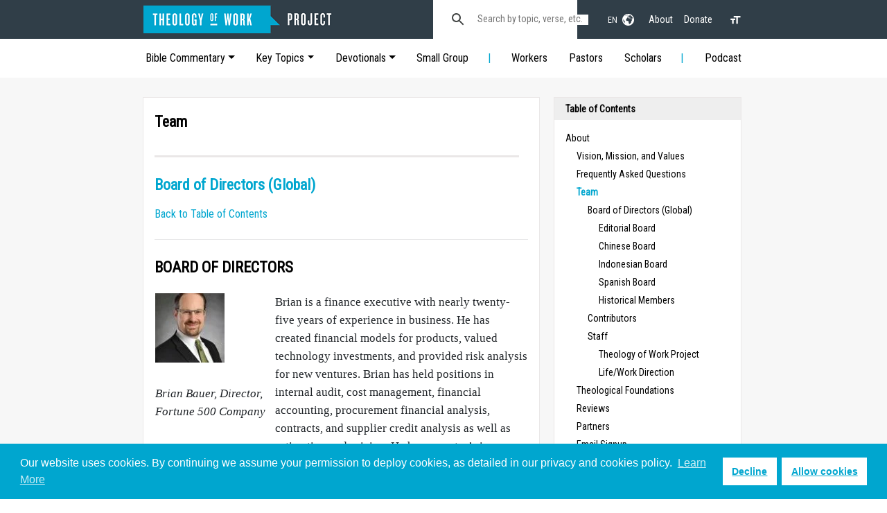

--- FILE ---
content_type: text/html; charset=UTF-8
request_url: http://plesk.theologyofwork.org/about/meet-our-team
body_size: 187980
content:
<!DOCTYPE html>
<html lang="en">
<head>
		<meta http-equiv="content-type" content="text/html; charset=utf-8"/>
	<meta name="author" content="Theology of Work"/>
	<meta name="viewport" content="width=device-width, minimum-scale=1.0, maximum-scale=1.0, user-scalable=no, viewport-fit=cover"/>
	<meta name="robots" content="max-image-preview:standard">
	<meta name="robots" content="index, follow">
		<meta name="msapplication-TileColor" content="#da532c">
	<meta name="theme-color" content="#ffffff">
	<link rel="apple-touch-icon" sizes="180x180" href="/apple-touch-icon.png">
	<link rel="icon" type="image/png" sizes="32x32" href="/favicon-32x32.png">
	<link rel="icon" type="image/png" sizes="16x16" href="/favicon-16x16.png">
	<link rel="mask-icon" href="/safari-pinned-tab.svg" color="#5bbad5">
																						<meta name="google-site-verification" content="PK8Hw6NEfQ8muaIxOyO7pyJZ44Nx19mtOI01vrvJHnk" />
	<meta name="google-site-verification" content="grTKcneCzS6REiuiZqERBlMPRHfkkMxbBXqcL6fmeZA" />
				<!-- Google Tag Manager -->
		<script>(function(w,d,s,l,i){w[l]=w[l]||[];w[l].push({'gtm.start':
		new Date().getTime(),event:'gtm.js'});var f=d.getElementsByTagName(s)[0],
		j=d.createElement(s),dl=l!='dataLayer'?'&l='+l:'';j.async=true;j.src=
		'https://www.googletagmanager.com/gtm.js?id='+i+dl;f.parentNode.insertBefore(j,f);
		})(window,document,'script','dataLayer','GTM-5VPFJVK');</script>
		<!-- End Google Tag Manager -->
		
		<link rel="stylesheet" href="/assets/css/critical.css">
	<link rel="stylesheet" href="/assets/css/index.css">
		<link rel="stylesheet" href="/assets/css/cookie-consent.css">
	
		<style>
			@media (min-width: 992px) {
				nav#my-menu, #my-menu { display: none !important; }
			}
		</style>
	
		<link rel="preconnect" href="https://use.typekit.net" crossorigin>
	<link rel="stylesheet" href="https://use.typekit.net/zgt2mic.css" media="print" onload="this.media='all'">

	<!-- / https://optinmonster.com -->

					<title>Team | Theology of Work</title>
<script>
        if ((navigator.doNotTrack != "1" && 0) || !0) {
            window.addEventListener("load", function(){
                window.cookieconsent.initialise({
                    "palette": {
                        "popup": {
                            "background": "#00a6cf",
                            "text": "#ffffff",
                            "link": "#ffffff"
                        },
                        "button": {
                            "background":  "block" === "wire" ? "transparent" :  "#ffffff",
                            "text": "block" === "wire" ? "#ffffff" : "#00a6cf",
                            "border":  "block" === "wire" ? "#ffffff" : undefined
                        },
    		            "highlight": {
    			            "background":  "block" === "wire" ? "transparent" :  "#ffffff",
                            "text": "block" === "wire" ? "#ffffff" : "#00a6cf",
                            "border":  "block" === "wire" ? "#ffffff" : undefined
    			        }
                    },
                    "position": "bottom" === "toppush" ? "top" : "bottom",
                    "static": "bottom" === "toppush",
                    "theme": "block",
                    "type": "opt-in",
                    "content": {
                        "message": "Our website uses cookies. By continuing we assume your permission to deploy cookies, as detailed in our privacy and cookies policy.&nbsp;",
                        "dismiss": "CLOSE",
                        "link": "Learn More",
                        "href": "https://www.theologyofwork.org/about/privacy-policy",
    	                "allow":"Allow cookies",
    	                "deny":"Decline",
    	                "target":"_blank"
                    },
                    "revokable":0 === 1 ? true : false,
                    "dismissOnScroll":0 > 0 ? 0 : false,
                    "dismissOnTimeout":0 > 0 ? (0 * 1000) : false,
                    "cookie": {
    	                "expiryDays":365 !== 0 ? 365 : 365,
    	                "secure":0 === 1 ? true : false
    	            },
                    onInitialise: function (status) {
                        var type = this.options.type;
                        var didConsent = this.hasConsented();
                        if (type == "opt-in" && didConsent) {
                            // enable cookies
                            if (typeof optInCookiesConsented === "function") {
                                optInCookiesConsented();
                                console.log("Opt in cookies consented");
                            } else {
    	                        console.log("Opt in function not defined!");
    	                    }
                        }
                        if (type == "opt-out" && !didConsent) {
                            // disable cookies
                            if (typeof optOutCookiesNotConsented === "function") {
                                optOutCookiesNotConsented();
                                console.log("Opt out cookies not consented");
                            } else {
    	                        console.log("Opt out function not defined!");
    	                    }
                        }
                    },
                    onStatusChange: function(status, chosenBefore) {
                        var type = this.options.type;
                        var didConsent = this.hasConsented();
                        if (type == "opt-in" && didConsent) {
                            // enable cookies
                            if (typeof optInCookiesConsented === "function") {
                                optInCookiesConsented();
                                console.log("Opt in cookies consented");
                            } else {
    	                        console.log("Opt in function not defined!");
    	                    }
                        }
                        if (type == "opt-out" && !didConsent) {
                            // disable cookies
                            if (typeof optOutCookiesNotConsented === "function") {
                                optOutCookiesNotConsented();
                                console.log("Opt out cookies not consented");
                            } else {
    	                        console.log("Opt out function not defined!");
    	                    }
                        }
                    },
                    onRevokeChoice: function() {
                        var type = this.options.type;
                        if (type == "opt-in") {
                            // disable cookies
                            if (typeof optInCookiesRevoked === "function") {
                                optInCookiesRevoked();
                                console.log("Opt in cookies revoked");
                            } else {
    	                        console.log("Opt in revoked function not defined!");
    	                    }
                        }
                        if (type == "opt-out") {
                            // enable cookies
                            if (typeof optOutCookiesRevoked === "function") {
                                optOutCookiesRevoked();
                                console.log("Opt out cookies revoked");
                            } else {
    	                        console.log("Opt out revoked function not defined!");
    	                    }
                        }
                    }
                });
            });
        } else if (0) {
	        // disable cookies
            if (typeof optOutCookiesNotConsented === "function") {
                optOutCookiesNotConsented();
                console.log("Opt out cookies not consented");
            } else {
    	        console.log("Opt out function not defined!");
    	    }
	    }
    </script><meta name="generator" content="SEOmatic">
<meta name="keywords" content="Team">
<meta name="description" content="Explore free resources providing a Biblical perspective on faith and work. Used by workplace Christians, pastors and scholars.">
<meta name="referrer" content="no-referrer-when-downgrade">
<meta name="robots" content="all">
<meta content="theologyofwork" property="fb:profile_id">
<meta content="417338635860391" property="fb:app_id">
<meta content="en" property="og:locale">
<meta content="Theology of Work" property="og:site_name">
<meta content="website" property="og:type">
<meta content="https://www.theologyofwork.org/about/meet-our-team/" property="og:url">
<meta content="Team" property="og:title">
<meta content="Explore free resources providing a Biblical perspective on faith and work. Used by workplace Christians, pastors and scholars." property="og:description">
<meta content="https://www.theologyofwork.org/assets/images/general/_1200x630_crop_center-center_82_none/default_bible_750_300_65_c1.jpg?mtime=1675913042" property="og:image">
<meta content="1200" property="og:image:width">
<meta content="630" property="og:image:height">
<meta content="Team" property="og:image:alt">
<meta content="https://www.instagram.com/theologyofwork/" property="og:see_also">
<meta content="https://www.youtube.com/c/TheologyofWorkProject" property="og:see_also">
<meta content="https://www.linkedin.com/company/theology-of-work-aroject/" property="og:see_also">
<meta content="https://www.facebook.com/theologyofwork/" property="og:see_also">
<meta content="https://twitter.com/TheoWorkProject" property="og:see_also">
<meta name="twitter:card" content="summary_large_image">
<meta name="twitter:site" content="@TheoWorkProject">
<meta name="twitter:creator" content="@TheoWorkProject">
<meta name="twitter:title" content="Team">
<meta name="twitter:description" content="Explore free resources providing a Biblical perspective on faith and work. Used by workplace Christians, pastors and scholars.">
<meta name="twitter:image" content="https://www.theologyofwork.org/assets/images/general/_800x418_crop_center-center_82_none/default_bible_750_300_65_c1.jpg?mtime=1675913042">
<meta name="twitter:image:width" content="800">
<meta name="twitter:image:height" content="418">
<meta name="twitter:image:alt" content="Team">
<meta name="google-site-verification" content="PK8Hw6NEfQ8muaIxOyO7pyJZ44Nx19mtOI01vrvJHnk">
<link href="https://www.theologyofwork.org/about/meet-our-team/" rel="canonical">
<link href="https://www.theologyofwork.org/" rel="home">
<link type="text/plain" href="https://www.theologyofwork.org/humans.txt" rel="author">
<link href="https://www.theologyofwork.org/cpresources/73a2b4e8/css/cookieconsent.min.css?v=1763489103" rel="stylesheet"></head>
<body id="layout" class="stretched no-transition device-md nocookiebanner showDisplay env-production">
			<!-- Google Tag Manager (noscript) -->
		<noscript><iframe src="https://www.googletagmanager.com/ns.html?id=GTM-5VPFJVK"
		height="0" width="0" style="display:none;visibility:hidden"></iframe></noscript>
		<!-- End Google Tag Manager (noscript) -->
		<svg xmlns="http://www.w3.org/2000/svg" style="display: none;">
		<symbol id="bootstrap" viewBox="0 0 118 94">
			<title>Bootstrap</title>
			<path fill-rule="evenodd" clip-rule="evenodd" d="M24.509 0c-6.733 0-11.715 5.893-11.492 12.284.214 6.14-.064 14.092-2.066 20.577C8.943 39.365 5.547 43.485 0 44.014v5.972c5.547.529 8.943 4.649 10.951 11.153 2.002 6.485 2.28 14.437 2.066 20.577C12.794 88.106 17.776 94 24.51 94H93.5c6.733 0 11.714-5.893 11.491-12.284-.214-6.14.064-14.092 2.066-20.577 2.009-6.504 5.396-10.624 10.943-11.153v-5.972c-5.547-.529-8.934-4.649-10.943-11.153-2.002-6.484-2.28-14.437-2.066-20.577C105.214 5.894 100.233 0 93.5 0H24.508zM80 57.863C80 66.663 73.436 72 62.543 72H44a2 2 0 01-2-2V24a2 2 0 012-2h18.437c9.083 0 15.044 4.92 15.044 12.474 0 5.302-4.01 10.049-9.119 10.88v.277C75.317 46.394 80 51.21 80 57.863zM60.521 28.34H49.948v14.934h8.905c6.884 0 10.68-2.772 10.68-7.727 0-4.643-3.264-7.207-9.012-7.207zM49.948 49.2v16.458H60.91c7.167 0 10.964-2.876 10.964-8.281 0-5.406-3.903-8.178-11.425-8.178H49.948z"></path>
		</symbol>
		<symbol id="home" viewBox="0 0 16 16">
			<path d="M8.354 1.146a.5.5 0 0 0-.708 0l-6 6A.5.5 0 0 0 1.5 7.5v7a.5.5 0 0 0 .5.5h4.5a.5.5 0 0 0 .5-.5v-4h2v4a.5.5 0 0 0 .5.5H14a.5.5 0 0 0 .5-.5v-7a.5.5 0 0 0-.146-.354L13 5.793V2.5a.5.5 0 0 0-.5-.5h-1a.5.5 0 0 0-.5.5v1.293L8.354 1.146zM2.5 14V7.707l5.5-5.5 5.5 5.5V14H10v-4a.5.5 0 0 0-.5-.5h-3a.5.5 0 0 0-.5.5v4H2.5z"/>
		</symbol>
		<symbol id="speedometer2" viewBox="0 0 16 16">
			<path d="M8 4a.5.5 0 0 1 .5.5V6a.5.5 0 0 1-1 0V4.5A.5.5 0 0 1 8 4zM3.732 5.732a.5.5 0 0 1 .707 0l.915.914a.5.5 0 1 1-.708.708l-.914-.915a.5.5 0 0 1 0-.707zM2 10a.5.5 0 0 1 .5-.5h1.586a.5.5 0 0 1 0 1H2.5A.5.5 0 0 1 2 10zm9.5 0a.5.5 0 0 1 .5-.5h1.5a.5.5 0 0 1 0 1H12a.5.5 0 0 1-.5-.5zm.754-4.246a.389.389 0 0 0-.527-.02L7.547 9.31a.91.91 0 1 0 1.302 1.258l3.434-4.297a.389.389 0 0 0-.029-.518z"/>
			<path fill-rule="evenodd" d="M0 10a8 8 0 1 1 15.547 2.661c-.442 1.253-1.845 1.602-2.932 1.25C11.309 13.488 9.475 13 8 13c-1.474 0-3.31.488-4.615.911-1.087.352-2.49.003-2.932-1.25A7.988 7.988 0 0 1 0 10zm8-7a7 7 0 0 0-6.603 9.329c.203.575.923.876 1.68.63C4.397 12.533 6.358 12 8 12s3.604.532 4.923.96c.757.245 1.477-.056 1.68-.631A7 7 0 0 0 8 3z"/>
		</symbol>
		<symbol id="table" viewBox="0 0 16 16">
			<path d="M0 2a2 2 0 0 1 2-2h12a2 2 0 0 1 2 2v12a2 2 0 0 1-2 2H2a2 2 0 0 1-2-2V2zm15 2h-4v3h4V4zm0 4h-4v3h4V8zm0 4h-4v3h3a1 1 0 0 0 1-1v-2zm-5 3v-3H6v3h4zm-5 0v-3H1v2a1 1 0 0 0 1 1h3zm-4-4h4V8H1v3zm0-4h4V4H1v3zm5-3v3h4V4H6zm4 4H6v3h4V8z"/>
		</symbol>
		<symbol id="people-circle" viewBox="0 0 16 16">
			<path d="M11 6a3 3 0 1 1-6 0 3 3 0 0 1 6 0z"/>
			<path fill-rule="evenodd" d="M0 8a8 8 0 1 1 16 0A8 8 0 0 1 0 8zm8-7a7 7 0 0 0-5.468 11.37C3.242 11.226 4.805 10 8 10s4.757 1.225 5.468 2.37A7 7 0 0 0 8 1z"/>
		</symbol>
		<symbol id="grid" viewBox="0 0 16 16">
			<path d="M1 2.5A1.5 1.5 0 0 1 2.5 1h3A1.5 1.5 0 0 1 7 2.5v3A1.5 1.5 0 0 1 5.5 7h-3A1.5 1.5 0 0 1 1 5.5v-3zM2.5 2a.5.5 0 0 0-.5.5v3a.5.5 0 0 0 .5.5h3a.5.5 0 0 0 .5-.5v-3a.5.5 0 0 0-.5-.5h-3zm6.5.5A1.5 1.5 0 0 1 10.5 1h3A1.5 1.5 0 0 1 15 2.5v3A1.5 1.5 0 0 1 13.5 7h-3A1.5 1.5 0 0 1 9 5.5v-3zm1.5-.5a.5.5 0 0 0-.5.5v3a.5.5 0 0 0 .5.5h3a.5.5 0 0 0 .5-.5v-3a.5.5 0 0 0-.5-.5h-3zM1 10.5A1.5 1.5 0 0 1 2.5 9h3A1.5 1.5 0 0 1 7 10.5v3A1.5 1.5 0 0 1 5.5 15h-3A1.5 1.5 0 0 1 1 13.5v-3zm1.5-.5a.5.5 0 0 0-.5.5v3a.5.5 0 0 0 .5.5h3a.5.5 0 0 0 .5-.5v-3a.5.5 0 0 0-.5-.5h-3zm6.5.5A1.5 1.5 0 0 1 10.5 9h3a1.5 1.5 0 0 1 1.5 1.5v3a1.5 1.5 0 0 1-1.5 1.5h-3A1.5 1.5 0 0 1 9 13.5v-3zm1.5-.5a.5.5 0 0 0-.5.5v3a.5.5 0 0 0 .5.5h3a.5.5 0 0 0 .5-.5v-3a.5.5 0 0 0-.5-.5h-3z"/>
		</symbol>
	</svg>
	<a href="#" name="toc"></a>
	<div id="wrapper">
		<!-- DESKTOP MENU -->
		<header id="header" class="bg-dark text-white mb-0">
			<nav id="primary-menu" class="container">
				<div class="d-block d-lg-flex flex-wrap align-items-center justify-content-center justify-content-lg-start primary-items">
					<div id="mmenu-trigger" class="d-block d-lg-none">
						<a href="#my-menu">
							<svg viewBox="0 0 100 80" width="12" height="18">
								<rect width="100" height="16"></rect>
								<rect y="30" width="100" height="16"></rect>
								<rect y="60" width="100" height="16"></rect>
							</svg>
						</a>
					</div>
											<!-- LOGOS: TOW -->
						<div id="logo" class="nav col-12 col-lg-4">
							<a href="/" class="standard-logo" data-dark-logo="/assets/images/site/tow_logo.png"><img src="/assets/images/site/tow_logo.png" alt="Theology of Work"></a>
							<a href="/" class="retina-logo" data-dark-logo="/assets/images/site/tow_logo_mobile.png"><img src="/assets/images/site/tow_logo_mobile.png" alt="Theology of Work"></a>
						</div>
						<div class="col-12 col-lg-8 d-lg-flex flex-wrap align-items-center justify-content-center justify-content-lg-end text-white primary-links">
							<!-- GOOGLE SEARCH -->
							<div class="col-12 col-lg-5 mb-lg-0 me-lg-3 search-wrap">
								<div class="input-group divcenter google-searchbox">
									<div class="gcse-searchbox-only" data-resultsUrl="/search/results" data-newWindow="false" data-queryParameterName="q"></div>
								</div>
							</div>
							<!-- LANGUAGES -->
							<div class="col-1 dropdown dropdown-lang mx-2 ">
								<a href="#" class="d-block text-white text-decoration-none" id="dropdownUser1" data-bs-toggle="dropdown" aria-expanded="false">
									<span class="me-1">EN</span>
									<svg xmlns="http://www.w3.org/2000/svg" width="17" height="17" viewBox="0 0 24 24">
										<path d="M12 0c-6.627 0-12 5.373-12 12s5.373 12 12 12 12-5.373 12-12-5.373-12-12-12zm9.567 9.098c-.059-.058-.127-.108-.206-.138-.258-.101-1.35.603-1.515.256-.108-.231-.327.148-.578.008-.121-.067-.459-.52-.611-.465-.312.112.479.974.694 1.087.203-.154.86-.469 1.002-.039.271.812-.745 1.702-1.264 2.171-.775.702-.63-.454-1.159-.86-.277-.213-.274-.667-.555-.824-.125-.071-.7-.732-.694-.821l-.017.167c-.095.072-.297-.27-.319-.325 0 .298.485.772.646 1.011.273.409.42 1.005.756 1.339.179.18.866.923 1.045.908l.921-.437c.649.154-1.531 3.237-1.738 3.619-.171.321.139 1.112.114 1.49-.029.437-.374.579-.7.817-.35.255-.268.752-.562.934-.521.321-.897 1.366-1.639 1.361-.219-.001-1.151.364-1.273.007-.095-.258-.223-.455-.356-.71-.131-.25-.015-.51-.175-.731-.11-.154-.479-.502-.513-.684-.002-.157.118-.632.283-.715.231-.118.044-.462.016-.663-.048-.357-.27-.652-.535-.859-.393-.302-.189-.542-.098-.974 0-.206-.126-.476-.402-.396-.57.166-.396-.445-.812-.417-.299.021-.543.211-.821.295-.349.104-.707-.083-1.053-.126-1.421-.179-1.885-1.804-1.514-2.976.037-.192-.115-.547-.048-.696.159-.352.485-.752.768-1.021.16-.152.365-.113.553-.231.29-.182.294-.558.578-.789.404-.328.956-.321 1.482-.392.281-.037 1.35-.268 1.518-.06 0 .039.193.611-.019.578.438.023 1.061.756 1.476.585.213-.089.135-.744.573-.427.265.19 1.45.275 1.696.07.152-.125.236-.939.053-1.031.117.116-.618.125-.686.099-.122-.044-.235.115-.43.025.117.055-.651-.358-.22-.674-.181.132-.349-.037-.544.109-.135.109.062.181-.13.277-.305.155-.535-.53-.649-.607-.118-.077-1.024-.713-.777-.298l.797.793c-.04.026-.209-.289-.209-.059.053-.136.02.585-.105.35-.056-.09.091-.14.006-.271 0-.085-.23-.169-.275-.228-.126-.157-.462-.502-.644-.585-.05-.024-.771.088-.832.111-.071.099-.131.203-.181.314-.149.055-.29.127-.423.216l-.159.356c-.068.061-.772.294-.776.303.03-.076-.492-.172-.457-.324.038-.167.215-.687.169-.877-.048-.199 1.085.287 1.158-.238.029-.227.047-.492-.316-.531.069.008.702-.249.807-.364.148-.169.486-.447.731-.447.286 0 .225-.417.356-.622.133.053-.071.38.088.512-.01-.104.45.057.494.033.105-.056.691-.023.601-.299-.101-.28.052-.197.183-.255-.02.008.248-.458.363-.456-.104-.089-.398.112-.516.103-.308-.024-.177-.525-.061-.672.09-.116-.246-.258-.25-.036-.006.332-.314.633-.243 1.075.109.666-.743-.161-.816-.115-.283.172-.515-.216-.368-.449.149-.238.51-.226.659-.48.104-.179.227-.389.388-.524.541-.454.689-.091 1.229-.042.526.048.178.125.105.327-.07.192.289.261.413.1.071-.092.232-.326.301-.499.07-.175.578-.2.527-.365 2.72 1.148 4.827 3.465 5.694 6.318zm-11.113-3.779l.068-.087.073-.019c.042-.034.086-.118.151-.104.043.009.146.095.111.148-.037.054-.066-.049-.081.101-.018.169-.188.167-.313.222-.087.037-.175-.018-.09-.104l.088-.108-.007-.049zm.442.245c.046-.045.138-.008.151-.094.014-.084.078-.178-.008-.335-.022-.042.116-.082.051-.137l-.109.032s.155-.668.364-.366l-.089.103c.135.134.172.47.215.687.127.066.324.078.098.192.117-.02-.618.314-.715.178-.072-.083.317-.139.307-.173-.004-.011-.317-.02-.265-.087zm1.43-3.547l-.356.326c-.36.298-1.28.883-1.793.705-.524-.18-1.647.667-1.826.673-.067.003.002-.641.36-.689-.141.021.993-.575 1.185-.805.678-.146 1.381-.227 2.104-.227l.326.017zm-5.086 1.19c.07.082.278.092-.026.288-.183.11-.377.809-.548.809-.51.223-.542-.439-1.109.413-.078.115-.395.158-.644.236.685-.688 1.468-1.279 2.327-1.746zm-5.24 8.793c0-.541.055-1.068.139-1.586l.292.185c.113.135.113.719.169.911.139.482.484.751.748 1.19.155.261.414.923.332 1.197.109-.179 1.081.824 1.259 1.033.418.492.74 1.088.061 1.574-.219.158.334 1.14.049 1.382l-.365.094c-.225.138-.235.397-.166.631-1.562-1.765-2.518-4.076-2.518-6.611zm14.347-5.823c.083-.01-.107.167-.107.167.033.256.222.396.581.527.437.157.038.455-.213.385-.139-.039-.854-.255-.879.025 0 .167-.679.001-.573-.175.073-.119.05-.387.186-.562.193-.255.38-.116.386.032-.001.394.398-.373.619-.399z"/>
									</svg>
								</a>
																<ul class="dropdown-menu text-small " aria-labelledby="dropdownUser1">
																											<li><a href="https://www.theologyofwork.org/zh-hans/" class="dropdown-item" title="简体 Simplified Chinese">简体 Simplified Chinese</a></li>
																											<li><a href="https://www.theologyofwork.org/zh-hant/" class="dropdown-item" title="繁體 Traditional Chinese">繁體 Traditional Chinese</a></li>
																											<li><a href="https://www.theologyofwork.or.kr" class="dropdown-item" title="한국어">한국어</a></li>
																											<li><a href="https://www.teologiadeltrabajo.org/" class="dropdown-item" title="Español">Español</a></li>
																											<li><a href="/nen-tang-kinh-thanh-ve-cong-viec" class="dropdown-item" title="ngôn ngữ tiếng Việt">ngôn ngữ tiếng Việt</a></li>
																											<li><a href="https://www.teologiadotrabalho.org/" class="dropdown-item" title="Português">Português</a></li>
																											<li><a href="https://www.teologikerja.org/" class="dropdown-item" title="Bahasa Indonesia">Bahasa Indonesia</a></li>
																	</ul>
							</div>
							<!-- OTHER LINKS -->
														<ul class="nav col-3 col-lg-auto justify-content-center primary-links-other ">
																									<li><a href="https://www.theologyofwork.org/about/" class="nav-link px-2" title="About">About</a></li>
																									<li><a href="/donate" class="nav-link px-2" title="Donate">Donate</a></li>
															</ul>
							<!-- ACCESSIBILITY -->
							<div class="col-1 col-lg-auto ms-lg-3 font-toggle">
								<a onclick="fontToggle()"><svg xmlns="http://www.w3.org/2000/svg" viewBox="0 0 24 24" fill="white" width="18px" height="18px"><path d="M0 0h24v24H0z" fill="none"/><path d="M9 4v3h5v12h3V7h5V4H9zm-6 8h3v7h3v-7h3V9H3v3z"/></svg></a>
							</div>
						</div>
									</div>
			</nav>
			<nav id="secondary-menu" class="d-none d-md-block py-2 bg-white">
				<div class="container">
					<ul class="nav me-auto d-flex flex-wrap align-items-center justify-content-between new-dropdown">
																			<li class="nav-item">
																<a href="#" class="nav-link dropdown-toggle d-none d-lg-block dropdown-toggle" id="dropdown10" data-bs-toggle="dropdown" aria-expanded="false">Bible Commentary</a>
																	
<ul class="dropdown-menu bible px-4 py-3" aria-labelledby="dropdown10">
						<li class="heading">Old Testament</li>
								<li>
								<a href="https://www.theologyofwork.org/old-testament/genesis-1-11-and-work/" title="Genesis 1-11">Genesis 1-11</a>
			</li>
								<li>
								<a href="https://www.theologyofwork.org/old-testament/genesis-12-50-and-work/" title="Genesis 12-50">Genesis 12-50</a>
			</li>
								<li>
								<a href="https://www.theologyofwork.org/old-testament/exodus-and-work/" title="Exodus">Exodus</a>
			</li>
								<li>
								<a href="https://www.theologyofwork.org/old-testament/leviticus-and-work/" title="Leviticus">Leviticus</a>
			</li>
								<li>
								<a href="https://www.theologyofwork.org/old-testament/numbers-and-work/" title="Numbers">Numbers</a>
			</li>
								<li>
								<a href="https://www.theologyofwork.org/old-testament/deuteronomy-and-work/" title="Deuteronomy">Deuteronomy</a>
			</li>
								<li>
								<a href="https://www.theologyofwork.org/old-testament/joshua-judges-and-work/" title="Joshua">Joshua</a>
			</li>
								<li>
								<a href="https://www.theologyofwork.org/old-testament/joshua-judges-and-work/" title="Judges">Judges</a>
			</li>
								<li>
								<a href="https://www.theologyofwork.org/old-testament/ruth-and-work/" title="Ruth">Ruth</a>
			</li>
								<li>
								<a href="https://www.theologyofwork.org/old-testament/samuel-kings-chronicles-and-work/" title="1 Samuel">1 Samuel</a>
			</li>
								<li>
								<a href="https://www.theologyofwork.org/old-testament/samuel-kings-chronicles-and-work/" title="2 Samuel">2 Samuel</a>
			</li>
								<li>
								<a href="https://www.theologyofwork.org/old-testament/samuel-kings-chronicles-and-work/" title="1 Kings">1 Kings</a>
			</li>
								<li>
								<a href="https://www.theologyofwork.org/old-testament/samuel-kings-chronicles-and-work/" title="2 Kings">2 Kings</a>
			</li>
								<li>
								<a href="https://www.theologyofwork.org/old-testament/samuel-kings-chronicles-and-work/" title="1 Chronicles">1 Chronicles</a>
			</li>
								<li>
								<a href="https://www.theologyofwork.org/old-testament/samuel-kings-chronicles-and-work/" title="2 Chronicles">2 Chronicles</a>
			</li>
								<li>
								<a href="https://www.theologyofwork.org/old-testament/ezra-nehemiah-esther/" title="Ezra">Ezra</a>
			</li>
								<li>
								<a href="https://www.theologyofwork.org/old-testament/ezra-nehemiah-esther/nehemiah/" title="Nehemiah">Nehemiah</a>
			</li>
								<li>
								<a href="https://www.theologyofwork.org/old-testament/ezra-nehemiah-esther/esther/" title="Esther">Esther</a>
			</li>
								<li>
								<a href="https://www.theologyofwork.org/old-testament/job/" title="Job">Job</a>
			</li>
								<li>
								<a href="https://www.theologyofwork.org/old-testament/psalms-and-work/" title="Psalms">Psalms</a>
			</li>
								<li>
								<a href="https://www.theologyofwork.org/old-testament/proverbs/" title="Proverbs">Proverbs</a>
			</li>
								<li>
								<a href="https://www.theologyofwork.org/old-testament/ecclesiastes/" title="Ecclesiastes">Ecclesiastes</a>
			</li>
								<li>
								<a href="https://www.theologyofwork.org/old-testament/song-of-songs/" title="Song of Songs">Song of Songs</a>
			</li>
								<li>
								<a href="https://www.theologyofwork.org/old-testament/introduction-to-the-prophets/" title="Intro to the Prophets">Intro to the Prophets</a>
			</li>
								<li>
								<a href="https://www.theologyofwork.org/old-testament/isaiah/" title="Isaiah">Isaiah</a>
			</li>
								<li>
								<a href="https://www.theologyofwork.org/old-testament/jeremiah-lamentations/" title="Jeremiah">Jeremiah</a>
			</li>
								<li>
								<a href="https://www.theologyofwork.org/old-testament/jeremiah-lamentations/" title="Lamentations">Lamentations</a>
			</li>
								<li>
								<a href="https://www.theologyofwork.org/old-testament/ezekiel/" title="Ezekiel">Ezekiel</a>
			</li>
								<li>
								<a href="https://www.theologyofwork.org/old-testament/daniel/" title="Daniel">Daniel</a>
			</li>
								<li>
								<a href="https://www.theologyofwork.org/old-testament/the-twelve-prophets/faith-and-work-before-the-exilehosea-amos-obadiah-joel-micah/" title="Hosea">Hosea</a>
			</li>
								<li>
								<a href="https://www.theologyofwork.org/old-testament/the-twelve-prophets/faith-and-work-before-the-exilehosea-amos-obadiah-joel-micah/" title="Joel">Joel</a>
			</li>
								<li>
								<a href="https://www.theologyofwork.org/old-testament/the-twelve-prophets/faith-and-work-before-the-exilehosea-amos-obadiah-joel-micah/" title="Amos">Amos</a>
			</li>
								<li>
								<a href="https://www.theologyofwork.org/old-testament/the-twelve-prophets/faith-and-work-before-the-exilehosea-amos-obadiah-joel-micah/" title="Obadiah">Obadiah</a>
			</li>
								<li>
								<a href="https://www.theologyofwork.org/old-testament/the-twelve-prophets/jonah-and-gods-blessing-for-all-nations/" title="Jonah">Jonah</a>
			</li>
								<li>
								<a href="https://www.theologyofwork.org/old-testament/the-twelve-prophets/faith-and-work-before-the-exilehosea-amos-obadiah-joel-micah/" title="Micah">Micah</a>
			</li>
								<li>
								<a href="https://www.theologyofwork.org/old-testament/the-twelve-prophets/faith-and-work-during-the-exilenahum-habakkuk-zephaniah/" title="Nahum">Nahum</a>
			</li>
								<li>
								<a href="https://www.theologyofwork.org/old-testament/the-twelve-prophets/faith-and-work-during-the-exilenahum-habakkuk-zephaniah/" title="Habakkuk">Habakkuk</a>
			</li>
								<li>
								<a href="https://www.theologyofwork.org/old-testament/the-twelve-prophets/faith-and-work-during-the-exilenahum-habakkuk-zephaniah/" title="Zephaniah">Zephaniah</a>
			</li>
								<li>
								<a href="https://www.theologyofwork.org/old-testament/the-twelve-prophets/faithful-work-after-the-exilehaggai-zechariah-malachi/" title="Haggai">Haggai</a>
			</li>
								<li>
								<a href="https://www.theologyofwork.org/old-testament/the-twelve-prophets/faithful-work-after-the-exilehaggai-zechariah-malachi/" title="Zechariah">Zechariah</a>
			</li>
								<li>
								<a href="https://www.theologyofwork.org/old-testament/the-twelve-prophets/faithful-work-after-the-exilehaggai-zechariah-malachi/" title="Malachi">Malachi</a>
			</li>
								<li class="heading">New Testament</li>
								<li>
								<a href="https://www.theologyofwork.org/new-testament/matthew/" title="Matthew">Matthew</a>
			</li>
								<li>
								<a href="https://www.theologyofwork.org/new-testament/mark/" title="Mark">Mark</a>
			</li>
								<li>
								<a href="https://www.theologyofwork.org/new-testament/luke/" title="Luke">Luke</a>
			</li>
								<li>
								<a href="https://www.theologyofwork.org/new-testament/john/" title="John">John</a>
			</li>
								<li>
								<a href="https://www.theologyofwork.org/new-testament/acts/" title="Acts">Acts</a>
			</li>
								<li>
								<a href="https://www.theologyofwork.org/new-testament/romans-and-work/" title="Romans">Romans</a>
			</li>
								<li>
								<a href="https://www.theologyofwork.org/new-testament/1-corinthians/" title="1 Corinthians">1 Corinthians</a>
			</li>
								<li>
								<a href="https://www.theologyofwork.org/new-testament/2-corinthians/" title="2 Corinthians">2 Corinthians</a>
			</li>
								<li>
								<a href="https://www.theologyofwork.org/new-testament/galatians-ephesians-philippians/galatians-and-work/" title="Galatians">Galatians</a>
			</li>
								<li>
								<a href="https://www.theologyofwork.org/new-testament/galatians-ephesians-philippians/ephesians-and-work/" title="Ephesians">Ephesians</a>
			</li>
								<li>
								<a href="https://www.theologyofwork.org/new-testament/galatians-ephesians-philippians/philippians-and-work/" title="Philippians">Philippians</a>
			</li>
								<li>
								<a href="https://www.theologyofwork.org/new-testament/colossians-philemon/colossians-and-work/" title="Colossians">Colossians</a>
			</li>
								<li>
								<a href="https://www.theologyofwork.org/new-testament/thessalonians/" title="1 Thessalonians">1 Thessalonians</a>
			</li>
								<li>
								<a href="https://www.theologyofwork.org/new-testament/thessalonians/" title="2 Thessalonians">2 Thessalonians</a>
			</li>
								<li>
								<a href="https://www.theologyofwork.org/new-testament/pastoral-epistles/1-timothy-working-for-order-in-gods-household/" title="1 Timothy">1 Timothy</a>
			</li>
								<li>
								<a href="https://www.theologyofwork.org/new-testament/pastoral-epistles/2-timothy-encouragement-for-a-faithful-worker/" title="2 Timothy">2 Timothy</a>
			</li>
								<li>
								<a href="https://www.theologyofwork.org/new-testament/pastoral-epistles/titus-working-for-good-deeds/" title="Titus">Titus</a>
			</li>
								<li>
								<a href="https://www.theologyofwork.org/new-testament/colossians-philemon/philemon/" title="Philemon">Philemon</a>
			</li>
								<li>
								<a href="https://www.theologyofwork.org/new-testament/hebrews/" title="Hebrews">Hebrews</a>
			</li>
								<li>
								<a href="https://www.theologyofwork.org/new-testament/general-epistles/james-faith-works/" title="James">James</a>
			</li>
								<li>
								<a href="https://www.theologyofwork.org/new-testament/general-epistles/1-peter-serving-the-world-as-resident-alien-priests/" title="1 Peter">1 Peter</a>
			</li>
								<li>
								<a href="https://www.theologyofwork.org/new-testament/general-epistles/2-peter-work-and-new-creation/" title="2 Peter">2 Peter</a>
			</li>
								<li>
								<a href="https://www.theologyofwork.org/new-testament/general-epistles/1-john-walking-in-the-light/" title="1 John">1 John</a>
			</li>
								<li>
								<a href="https://www.theologyofwork.org/new-testament/general-epistles/2-john-and-work/" title="2 John">2 John</a>
			</li>
								<li>
								<a href="https://www.theologyofwork.org/new-testament/general-epistles/3-john-and-work/" title="3 John">3 John</a>
			</li>
								<li>
								<a href="https://www.theologyofwork.org/new-testament/general-epistles/jude/" title="Jude">Jude</a>
			</li>
								<li>
								<a href="https://www.theologyofwork.org/new-testament/revelation/" title="Revelation">Revelation</a>
			</li>
			</ul>
																							</li>
													<li class="nav-item">
																<a href="#" class="nav-link dropdown dropdown-toggle" id="dropdown10" data-bs-toggle="dropdown" aria-expanded="false">Key Topics</a>
																									<ul class="dropdown-menu px-3 py-2" aria-labelledby="dropdown10">
																	<li class="nav-item">
																<a href="https://www.theologyofwork.org/resources/what-does-the-bible-say-about-work/" class="nav-link">10 Key Points About Work in the Bible Every Christian Should Know</a>
																							</li>
													<li class="nav-item">
																<a href="https://www.theologyofwork.org/key-topics/vocation-overview-article/" class="nav-link">Calling &amp; Vocation</a>
																							</li>
													<li class="nav-item">
																<a href="https://www.theologyofwork.org/key-topics/competition-and-work/" class="nav-link">Competition and Work</a>
																							</li>
													<li class="nav-item">
																<a href="/key-topics/ethics" class="nav-link">Ethics</a>
																							</li>
													<li class="nav-item">
																<a href="/key-topics/the-equipping-church" class="nav-link">Equipping Church</a>
																							</li>
													<li class="nav-item">
																<a href="/key-topics/evangelism-sharing-the-gospel-at-work-overview" class="nav-link">Evangelism - Sharing the Gospel at Work</a>
																							</li>
													<li class="nav-item">
																<a href="/key-topics/finance" class="nav-link">Finance</a>
																							</li>
													<li class="nav-item">
																<a href="/key-topics/provision-wealth" class="nav-link">Provision &amp; Wealth</a>
																							</li>
													<li class="nav-item">
																<a href="/key-topics/rest-and-work-overview" class="nav-link">Rest &amp; Work</a>
																							</li>
													<li class="nav-item">
																<a href="/key-topics/truth-deception" class="nav-link">Truth &amp; Deception</a>
																							</li>
													<li class="nav-item">
																<a href="/key-topics/women-and-work-in-the-old-testament" class="nav-link">Women Workers in the Old Testament</a>
																							</li>
													<li class="nav-item">
																<a href="/key-topics/women-workers-in-the-new-testament" class="nav-link">Women Workers in the New Testament</a>
																							</li>
													<li class="nav-item">
																<a href="https://www.theologyofwork.org/key-topics/beyond-rank-and-power-what-philemon-tells-us-about-leadership/" class="nav-link">Beyond Rank and Power: What Philemon Tells Us About Leadership</a>
																							</li>
															</ul>
															</li>
													<li class="nav-item">
																<a href="#" class="nav-link dropdown dropdown-toggle" id="dropdown10" data-bs-toggle="dropdown" aria-expanded="false">Devotionals</a>
																									<ul class="dropdown-menu px-3 py-2" aria-labelledby="dropdown10">
																	<li class="nav-item">
																<a href="/resources/view-all/books-of-the-bible" class="nav-link">Plans About Books of the Bible</a>
																							</li>
													<li class="nav-item">
																<a href="/resources/view-all/plans-for-women" class="nav-link">Plans for Women</a>
																							</li>
													<li class="nav-item">
																<a href="/devotions/anxiety-about-work-devotional" class="nav-link">Anxiety About Work</a>
																							</li>
													<li class="nav-item">
																<a href="/devotions/conflict-at-work-devotional" class="nav-link">Conflict at Work</a>
																							</li>
													<li class="nav-item">
																<a href="/devotions/if-im-suffering-is-god-punishing-me-devotional" class="nav-link">If I’m Suffering, is God Punishing Me?</a>
																							</li>
													<li class="nav-item">
																<a href="https://www.theologyofwork.org/resources/learn-from-the-psalms-how-to-pray-through-your-work" class="nav-link">Learning From the Psalms How to Pray Through Your Work</a>
																							</li>
													<li class="nav-item">
																<a href="/devotions/what-is-gods-calling-for-your-work-devotional" class="nav-link">What Is God’s Calling For Your Work?</a>
																							</li>
													<li class="nav-item">
																<a href="/the-high-calling" class="nav-link">Daily Devotions from The High Calling</a>
																							</li>
													<li class="nav-item">
																<a href="/devotions" class="nav-link">View all devotions...</a>
																							</li>
															</ul>
															</li>
													<li class="nav-item pipeline">
																<a href="/small-group-studies" class="nav-link pipeline">Small Group</a>
																							</li>
													<li class="nav-item">
																<a href="/christians" class="nav-link">Workers</a>
																							</li>
													<li class="nav-item">
																<a href="/pastors" class="nav-link">Pastors</a>
																							</li>
													<li class="nav-item pipeline">
																<a href="/scholars" class="nav-link pipeline">Scholars</a>
																							</li>
													<li class="nav-item">
																<a href="/makingitwork" class="nav-link">Podcast</a>
																							</li>
											</ul>
				</div>
			</nav>
		</header>
		<!-- CONTENT -->
			

		
	<section id="content" class="common detail mt-0 py-1 pt-lg-1 pb-lg-5">
		<div class="container mt-4">
			<div class="row">
				<div class="col-12 col-lg-8 px-3 px-lg-2 body">
					
<div class="body-lead">
			<div class="col-12 body-lead-title">
						<h1>Team</h1>
	<div class="mb-1 pb-4">
					</div>
	<div class="body-lead-divider"></div>

		</div>
	</div>
					    
	<div class="pt-4 body-main">
																								<div class="short-wrap mb-4 mb-lg-5" id="board-of-directors-global">
				<h2><a href="/about/meet-our-team/board-of-directors-global">Board of Directors (Global)</a></h2>
				<a class="back-to-contents d-none d-md-block" href="#toc">Back to Table of Contents</a>
				<a class="back-to-contents d-block d-md-none" href="#toc-mobile">Back to Table of Contents</a>
				<hr>
												<h2>BOARD OF DIRECTORS</h2>
										<table class="super_table">
										<tbody>
						<tr>
							<td class="table_image"><figure><img src="https://www.theologyofwork.org/assets/images/general/_bodyThumbnail100x100/Bauer-Profile.jpg" alt="" /></figure>
<p><em>Brian Bauer, Director, Fortune 500 Company</em></p></td>
							<td class="table_text"><p>Brian is a finance executive with nearly twenty-five years of experience in business. He has created financial models for products, valued technology investments, and provided risk analysis for new ventures. Brian has held positions in internal audit, cost management, financial accounting, procurement financial analysis, contracts, and supplier credit analysis as well as estimating and pricing. He has a master’s in business from Seattle Pacific University and an undergraduate business degree from the University of Washington. He also has a certificate in strategic decision and risk management from Stanford University.</p>







<p>Brian’s interest in work and faith began early in his career, when he took a sabbatical to discern what God had to say about vocation. Through his studies at Swiss L’abri and later at Seattle Pacific University, Brian built a theological understanding of work. The Theology of Work project is a resource that would have greatly benefited him in those early years of exploration, and he’s happy to be part of Theology of Work Board to help make these important resources available for those beginning their journey or well along the path already.</p></td>
						</tr>
					</tbody>
				</table>
										<table class="super_table">
										<tbody>
						<tr>
							<td class="table_image"><figure><img src="https://www.theologyofwork.org/assets/images/general/_bodyThumbnail100x100/gina.jpg" alt="" /></figure>
<p><em>Gina Casey, Staff Chaplain, Kaiser Permanente, San Rafael, CA</em><br /></p></td>
							<td class="table_text"><p>Gina Casey is staff chaplain at Kaiser Permanente in San Rafael, CA. Rev. Casey is ordained in the AME Zion church and served as the Senior Pastor and Presiding Elder at Leake Temple AME Zion Church in Anchorage, and previously at Columbus Avenue AME Zion Church (Boston) and Fisher Chapel (Phoenix). She served as a consultant/facilitator at Powerful Visions Coaching and Consulting. She was a manager in IT, capital purchasing, and college recruiting at Intel and an operations manager and systems programmer at Hughes Network Systems. She earned degrees from Howard University (BBA, computer-based management information systems), American University (MS, information systems), and Fuller Theological Seminary (Master of Theology, theological and biblical studies) and Gordon-Conwell Seminary (Doctor of Ministry, workplace theology, ethics, and leadership).</p></td>
						</tr>
					</tbody>
				</table>
										<table class="super_table">
										<tbody>
						<tr>
							<td class="table_image"><figure><img src="https://www.theologyofwork.org/assets/images/general/_bodyThumbnail100x100/2019_Denise_Daniels_8x10.jpg" alt="" /></figure>
<p><em>Denise Daniels, Harrison Professor of Entrepreneurship, Wheaton College, Co-Chair</em></p></td>
							<td class="table_text"><p>Denise Daniels is the inaugural Hudson T. Harrison Endowed Chair of Entrepreneurship at Wheaton College (IL). Previously she was Professor of Management at Seattle Pacific University, where she also served as the Associate Dean and Interim Dean in the business school, and as SPU’s Associate Vice President for Strategic Initiatives.</p>
<p>Denise earned her Ph.D. from the University of Washington where she studied Organizational Behavior and Human Resource Management. Her work has been published in numerous academic and professional journals. She recently co-authored a book titled, “<em>Working in the Presence of God: Spiritual Practices for Everyday Work</em>.” Denise’s scholarly interests include meaningful work, Sabbath, leadership, gender, and motivation. Denise is the co-Principle Investigator on a $1.5M research project funded by the Lilly Endowment examining how Christians in the United States understand and engage their faith at work. She is also the producer of a series of films known as Faith &amp; Co., which are designed to deepen connections between faith and work (<a href="http://www.faithand.co/" target="_blank" rel="noreferrer noopener">www.faithand.co</a>).</p>
<p>Denise regularly consults and provides executive coaching services and leadership development training in organizational contexts. She has served as an expert witness in a legal case related to organizational structure and management. She is an outside board member for Investortools, a FinTech company creating investment system solutions.</p>
<p>Denise is married to Craig Barwell, and together they have four adolescent and young adult children.</p></td>
						</tr>
					</tbody>
				</table>
										<table class="super_table">
										<tbody>
						<tr>
							<td class="table_image"><figure><img src="https://www.theologyofwork.org/assets/images/general/_bodyThumbnail100x100/Al_2021.jpg" alt="" /></figure>
<p><em>Al Erisman, </em><em>Executive in Residence, Seattle Pacific University School of Business, Government and Economics</em></p></td>
							<td class="table_text"><p>Albert M. (Al) Erisman is an author, speaker, and university teacher after two lengthy roles business and the academy. He is author of <em>The Accidental Executive: Lessons on Business, Faith and Calling from the Life of Joseph</em> (2015) and <em>The ServiceMaster Company: Managing Tension between People and Profit </em>(2020). In the spring of 2021, he taught an honors class in business at Fordham University with a colleague.</p></td>
						</tr>
					</tbody>
				</table>
										<table class="super_table">
										<tbody>
						<tr>
							<td class="table_image"><figure><img src="https://www.theologyofwork.org/assets/images/general/_bodyThumbnail100x100/84307/Alistair.jpg" alt="" /></figure>
<p><em>Alistair Mackenzie, Teaching Fellow, Laidlaw College, Christchurch, New Zealand</em></p></td>
							<td class="table_text"><p>Alistair Mackenzie is a Teaching Fellow at Laidlaw College - Christchurch, New Zealand. He began his working life in his family's timber mill and then as a truck driver while completing a science degree. After becoming a Christian and completing theological training, he spent 23 years in pastoral leadership of three Baptist churches in New Zealand and was also involved in the leadership of Servants to Asia's Urban Poor (a mission and community development agency).</p>
<p>Alistair has served as a staff worker with the Tertiary Students Christian Fellowship, and done postgraduate study on the theology of vocation and work. He authored <em>Where's God on Monday?</em>, <em>SoulPurpose: Making a Difference in Life and Work</em> and <em>Just Decisions: Christians Ethics Go to Work</em>. He was the founding director of the former Faith at Work, New Zealand, has been employed as a mission consultant with the Baptist Churches of New Zealand and participated in the Lausanne Committee's Marketplace Ministry Issue Group.</p>
<p>Alistair is married to Alison and involved with South West Baptist Church. They have two adult children, Catherine and Christopher, and also two lovely granddaughters Ruby and Rylee. Alistair enjoys playing guitar and blues harp with a band, armchair rugby and the odd round of golf (with an emphasis on the odd!)<br /></p></td>
						</tr>
					</tbody>
				</table>
										<table class="super_table">
										<tbody>
						<tr>
							<td class="table_image"><figure><img src="https://www.theologyofwork.org/assets/images/general/_bodyThumbnail100x100/kara-martin.jpg" alt="" /></figure>
<p><em>Kara Martin, Head of Storytelling, The Different Co., Co-Chair</em></p></td>
							<td class="table_text"><p>Kara Martin is an author, lecturer, mentor and Head of Storytelling for The Different Co. responsible for Communications, Research and Organisational Theology.</p>
<p>An Adjunct Professor with Gordon-Conwell Theological Seminary, Kara teaches on Leadership and Church Conflict. She also teaches on A Biblical Theology of Work for colleges in Sydney, Malaysia and Los Angeles.</p>
<p>Kara has long been working in the faith–work integration space with two books specialising in the area: <em>Worship: How to Use your Work to Worship God</em>, and <em>Worship 2: How to Flourish to Work</em>. She is a co-author of <em>Keeping Faith: How Christian Organisations can Stay True to the Way of Jesus</em>. She was also a co-editor and contributor to <em>Transforming Vocation: Connecting Theology, Church and Workplace for a Flourishing World</em>.</p>
<p>She has a podcast called <em>Worship on the Way to Work</em>.</p>
<p>With an extensive corporate and not-for-profit career, Kara has had experience in media, business communications, people and culture, business analysis, policy and advocacy. She and her husband run a home maintenance small business based in Sydney, Australia.</p>
<p>Kara is married to David, and they have two young adult children.</p></td>
						</tr>
					</tbody>
				</table>
										<table class="super_table">
										<tbody>
						<tr>
							<td class="table_image"><figure><img src="https://www.theologyofwork.org/assets/images/general/_bodyThumbnail100x100/83943/Will1.jpg" alt="" /></figure>
<p><em>William Messenger, Editor in Chief, </em><em>Theology of Work Project, Inc.</em></p></td>
							<td class="table_text"><p>William G. Messenger is the Executive Editor of the Theology of Work Project. Previously, Will was the Director of the Mockler Center for Faith and Ethics in the Workplace at Gordon-Conwell Theological Seminary from 1999 to 2008, and an adjunct faculty member there. He created and led the seminary’s doctoral and master’s degree programs in workplace leadership and business ethics. He serves as an adjunct faculty member of Gordon College and previously taught as an adjunct at Laidlaw College Graduate School (New Zealand), Rensselaer Polytechnic Institute and Holy Cross College (Massachusetts).</p>
<p>Will’s Board of Directors service includes ArQule Inc., Life/Work Direction, and The Call to Work. He serves on the Lausanne Movement Advisory Board for Workplace Ministry. He has worked as a sales representative at IBM, corporate finance associate at Goldman Sachs, consultant at McKinsey &amp; Co., and vice president of sales and marketing Advanced Metabolic Systems. Will is ordained in the Episcopal Church and formerly served as pastor of Charles River Church in Boston and assistant rector of All Saints’ Episcopal Church in Belmont, MA. He was awarded a B.S. in Physics from Case Western Reserve University, an M.B.A. from Harvard Business School, a Master of Divinity from Boston University School of Theology and a Doctor of Ministry from Gordon-Conwell Theological Seminary. He and his family live in Boston, MA, USA.</p></td>
						</tr>
					</tbody>
				</table>
										<table class="super_table">
										<tbody>
						<tr>
							<td class="table_image"><figure><img src="https://www.theologyofwork.org/assets/images/general/_bodyThumbnail100x100/Steven-Print-Aug23-2048x1365.jpg" alt="" /></figure>
<p><em>Steven Moe, Partner, Parry Field Lawyers </em></p></td>
							<td class="table_text"><p>Steven is a lawyer who has worked for 25 years in England, Japan, Australia and New Zealand. He is the author of “<a href="https://theseeds.nz/articles/the-circle-careers-with-impact/" target="_blank" rel="noreferrer noopener">The Circle: Careers with Impact</a>” and hosts <a href="https://theseeds.nz/" target="_blank" rel="noreferrer noopener">Seeds Podcast</a> with almost 500 interviews of inspiring people.</p></td>
						</tr>
					</tbody>
				</table>
										<table class="super_table">
										<tbody>
						<tr>
							<td class="table_image"><figure><img src="https://www.theologyofwork.org/assets/images/general/_bodyThumbnail100x100/360648/christeen_rico.jpg" alt="" /></figure>
<p><em>Christeen Rico Green, Founder/CEO of Dream Bigger and Managing Partner of Archangel</em></p></td>
							<td class="table_text"><p>Christeen Rico Green is a daughter of the Most High King, and follower of Jesus intent on making God's love visual in and through the marketplace. She's Founder/CEO of Dream Bigger and Managing Partner of Archangel, which are the first Filipino-led and Filipino-focused redemptive entrepreneurship capacity-builder and redemptive investment fund, respectively. She has 10+ years experience in the tech industry, including at companies like Apple where she also co-led the Christian employee resource group. Christeen is an active volunteer / advisor for ministries like Faith &amp; Work Movement Global, Faith Driven Entrepreneur and Faith Driven Investor. Currently, she splits her time between the US and the Philippines. Ultimately, "home" is anywhere she gets to be with God and her husband, Joe. </p></td>
						</tr>
					</tbody>
				</table>
										<table class="super_table">
										<tbody>
						<tr>
							<td class="table_image"><p><em><br /></em></p><figure><img src="https://www.theologyofwork.org/assets/images/general/_bodyThumbnail100x100/2021-Terrill-Headshot-no-tie-8920.jpg" alt="" /></figure>
<p><em>John Terrill, Executive Director, SL Brown Foundation</em></p></td>
							<td class="table_text"><p dir="ltr">John is the Executive Director of <a href="https://slbf.org/">The Stephen &amp; Laurel Brown Foundation</a> (SLBF), serving the University of Wisconsin and Madison community by leading Christian thought and formation to shape today’s pluralistic university. SLBF is a member of the <a href="https://cscmovement.org/">Consortium of Christian Study Centers</a> and includes two physical properties: Upper House – based in University Square in the heart of the University of Wisconsin–Madison campus, and Dottie’s Ranch – a retreat center located 15 miles outside Madison.</p>
<p dir="ltr">Before this role, John served as Director for the Center for Faithful Business in the School of Business, Government, and Economics at Seattle Pacific University; before that, he worked with InterVarsity Christian Fellowship/USA as the National Director for Professional Schools Ministries, as well as campus minister at Harvard Business School and InterVarsity’s National Director for MBA Ministry. Earlier in his career, John consulted with Hay Group (now Korn Ferry), an international management consulting firm, and served as a real estate lender with Bank of America. John is an Indiana University (Bloomington) graduate, holds an M.B.A. from the Kellogg School of Management (Northwestern University), master’s degrees in theology and religion from Gordon-Conwell Theological Seminary, and an M.A. and Ph.D. from Seattle Pacific University in industrial and organizational psychology.</p>
<p dir="ltr">John recently completed a nine-year board term with Religion News Service and Religion News Foundation, where he served as board chair for the last three years. John also serves as board chair for Science for the Church. He enjoys travel, hiking, photography, writing, and speaking about higher education, business, and a theology of work. He and his wife, Vanja, have an eight-year-old daughter, Elena, and a cockapoo puppy, Tilly.<br /></p></td>
						</tr>
					</tbody>
				</table>
																																						<hr>
						<div class="navigation-links">
														<a href="/about">View Full Article</a>
						</div>
						<hr>
												</div>
																		<div class="short-wrap mb-4 mb-lg-5" id="editorial-board">
				<h3><a href="/about/meet-our-team/board-of-directors-global/editorial-board">Editorial Board</a></h3>
				<a class="back-to-contents d-none d-md-block" href="#toc">Back to Table of Contents</a>
				<a class="back-to-contents d-block d-md-none" href="#toc-mobile">Back to Table of Contents</a>
				<hr>
												<h2>EDITORIAL BOARD</h2>
										<table class="super_table">
										<tbody>
						<tr>
							<td class="table_image"><figure><img src="https://www.theologyofwork.org/assets/images/general/_bodyThumbnail100x100/unnamed_2023-09-29-210936_tjgs.jpg" alt="" /></figure>
<p><em>Sutrisna Harjanto, Principal of Bandung Theological Seminary, Indonesia</em></p></td>
							<td class="table_text"><p>Sutrisna is the Principal of Bandung Theological Seminary, Indonesia. In 2018 he founded MMin Marketplace program in this seminary, which continues to grow and receive positive responses from Christian professionals and entrepreneurs. He and his colleagues in BTS also developed Vocatio Marketplace Fellows program to help young workers have a theological foundation for their work, develop spirituality in their work life, and understand their calling and God's mission through their work life. Previously he served students and graduates with a campus ministry organization, Perkantas (IFES in Indonesia), in various capacities for more than 20 years, including as the staff development secretary and vice general secretary of the movement.</p>
<p>Sutrisna earned his PhD in Educational Studies from Trinity Evangelical Divinity School (TEDS). His doctoral research, “The Development of Vocational Stewardship Among Indonesian Christian Professionals: Spiritual Formation for Marketplace Ministry” is published by Langham Literature. He holds an MDiv from Trinity Theological College, Singapore, and his Bachelor in Pharmacy from Padjadjaran University, Bandung.</p>
<p>Sutrisna is married to Lily Endang Joeliani, and they have two adult children. They live in Bandung, Indonesia.</p></td>
						</tr>
					</tbody>
				</table>
										<table class="super_table">
										<tbody>
						<tr>
							<td class="table_image"><figure><img src="https://www.theologyofwork.org/assets/images/general/_bodyThumbnail100x100/83813/LTJeyachandran.jpg" alt="" /></figure>
<p><em>L.T. Jeyachandran, retired engineer and workplace minister</em></p></td>
							<td class="table_text"><p>L.T. Jeyachandran hails from Tamil Nadu in South India. He has a Master of Technology (MTech) degree in Structural Engineering from the Indian Institute of Technology (IIT) in Madras (Chennai). L.T. worked in several parts of India for 28 years as a Senior Civil Engineer with the Central Government. The last position he held was that of Chief Engineer in charge of 12 (now 13) states of India in the Eastern Zone while based in the city of Calcutta (Kolkata).</p>
<p>L.T. is a keen student of theology and comparative religions, and also interested in the study of Indian and foreign languages. He took early retirement from the Government in November 1993 to join RZIM in India and Singapore, where he worked until retiring in 2012. While there his ministry focused on engaging professionals to think through their beliefs and behaviour in the market-place. In that pursuit, he discovered the value of conducting open forums for people from various faiths. He continues to speak at forums for workplace and student audiences in India and abroad.</p>
<p>LT is a life member of the Institution of Engineers (India), the Indian Council of Arbitration and the Indian Concrete Institute.</p>
<p>L.T. and his wife, Esther, make their home in Pune, Maharashtra. They have two children and four grandchildren.</p></td>
						</tr>
					</tbody>
				</table>
										<table class="super_table">
										<tbody>
						<tr>
							<td class="table_image"><figure><img src="https://www.theologyofwork.org/assets/images/general/_bodyThumbnail100x100/2023-Wayne_Park.jpg" alt="" /></figure>
<p><em>Wayne Park, Chancellor, Fuller Theological Seminary Texas</em></p></td>
							<td class="table_text"><p>Wayne Park serves as chancellor of Fuller Theological Seminary, Texas campus. As a longtime resident of the Houston area, he brings to the role both on-the-ground experience and social research on the trends, economics, drivers, and spirituality that shape his great city. The son of a Korean-American immigrant entrepreneur, Dr. Park grew up learning to love both the marketplace and the church. Today, he is most comfortable straddling both worlds, seeking to connect Houston’s church leaders and marketplace professionals for the common good.</p>
<p>Before his appointment to the chancellorship, Park served as program director for Fuller’s De Pree Center (2020–2022) and as director of operations for <a href="https://www.kingdomcityhouston.com/" target="_blank" rel="noreferrer noopener">Kingdom City Houston</a> (2019–2022), a collective of more than a dozen churches and ministries that meet collaboratively in Houston’s Energy Corridor. He received his Doctor of Ministry from Fuller, where he focused on Faith, Work, Economics, and Vocation under Dr. Mark D. Roberts. He is ordained in the Evangelical Covenant Church and has served in leadership positions for national boards, commissions, and associations.</p>
<p>Dr. Park is married to Ashley and together they have two teenagers, Austin and Zoe. He enjoys long runs after church on Sunday with his Lab-Viszla, Bailey, along Houston’s bayou trails.</p></td>
						</tr>
					</tbody>
				</table>
										<table class="super_table">
										<tbody>
						<tr>
							<td class="table_image"><figure><img src="https://www.theologyofwork.org/assets/images/general/_bodyThumbnail100x100/Gordon-Head+Shoulders.jpg" alt="" /></figure>
<p><em>Gordon Preece, Director of Ethos: Evangelical Alliance Centre for Christianity &amp; Society, and Senior Policy Officer Catholic Social Services Victoria</em></p></td>
							<td class="table_text"><p>Gordon Preece is the Director of Ethos: Evangelical Alliance Centre for Christianity &amp; Society, and Senior Policy Officer, Catholic Social Services Victoria. Church-wise Gordon was a youth worker, assistant minister and rector at several Anglican churches in Sydney and is now part-time Vicar at Yarraville Anglican in Melbourne. Previously, he lectured at Morling Baptist College Sydney and was Director of the Centre for Applied Christian Ethics at Ridley Melbourne and Director of Macquarie Christian Studies Institute.</p>
<p>Most recently Gordon was Executive Director of Urban Seed, a ministry of hospitality and advocacy for marginalised and homeless people based behind Collins St Baptist, Melbourne. Gordon is an international leader in the field of workplace theology and ethics, being on the executive committee of the Theology of Work Project and also theological consultant to the Marketplace Ministry Stream of the Lausanne Congress on World Evangelization. He has a passion for exegeting Scripture and culture and equipping Christians for their life in the world. He is author/editor of 12 books and of <em>Zadok Perspectives</em>.</p></td>
						</tr>
					</tbody>
				</table>
										<table class="super_table">
										<tbody>
						<tr>
							<td class="table_image"><figure><img src="https://www.theologyofwork.org/assets/images/general/_bodyThumbnail100x100/360648/christeen_rico.jpg" alt="" /></figure>
<p><em>Christeen Rico Green, Founder/CEO of Dream Bigger and Managing Partner of Archangel</em></p></td>
							<td class="table_text"><p>Christeen Rico Green is a daughter of the Most High King, and follower of Jesus intent on making God's love visual in and through the marketplace. She's Founder/CEO of Dream Bigger and Managing Partner of Archangel, which are the first Filipino-led and Filipino-focused redemptive entrepreneurship capacity-builder and redemptive investment fund, respectively. She has 10+ years experience in the tech industry, including at companies like Apple where she also co-led the Christian employee resource group. Christeen is an active volunteer / advisor for ministries like Faith &amp; Work Movement Global, Faith Driven Entrepreneur and Faith Driven Investor. Currently, she splits her time between the US and the Philippines. Ultimately, "home" is anywhere she gets to be with God and her husband, Joe. </p></td>
						</tr>
					</tbody>
				</table>
										<table class="super_table">
										<tbody>
						<tr>
							<td class="table_image"><figure><img src="https://www.theologyofwork.org/assets/images/general/_bodyThumbnail100x100/image1.jpg" alt="" /></figure>
<p><em>Gustavo H. R. Santos, theologian</em></p></td>
							<td class="table_text"><p>Currently a Ph.D. candidate in Theology at the Vrije Universiteit Amsterdam, Gustavo’s research is centered around the relationship between labour precarity and its implications for the field of theology. His professional journey took him from Brazil to Canada in 2015, where he embarked on a master’s degree in theological studies within the Marketplace Theology concentration at Regent College.</p>
<p>Since then, his academic pursuits have been complemented by his active engagement in various roles within the academic community. In 2017, he played a pivotal role in the translation and launch of the Regent College’s ReFrame course in Brazil. From 2018 to 2022, he served as the program manager for Regent’s Master of Arts in Leadership, Theology, and Society(MALTS) and his commitment to the intersection of theology and the workplace led him to represent the College at the Lausanne Workplace Forum in Manila in 2019. He has also served as a member of the Steering Committee for Regent Exchange from 2021 to 2022 and co-taught the course “Calling, Context, and the Church” with Dr. Rhonda McEwen in 2023.</p>
<p>His professional journey extends beyond academia, with a decade of experience in both corporate and nonprofit settings. As a management consultant, he led projects in strategy and operations across various industries and company sizes. He has also been a board member for JustWork in Vancouver and contributed to the Society for the Anthropology of Work in the United States.</p>
<p>Currently, Gustavo holds multiple roles, including a Research Affiliate at the Vancouver School of Theology, a member of the Editorial Board for the Theology of Work Project, a member of the Diversity, Equity and Justice committee at the Canadian Theological Society, and a collaborator to the Worship for Workers Project at Fuller’s Mouw Institute of Faith and Public Life.He lives in Surrey, BC, alongside his wife, Andrea, and their cherished dog, Mokha.</p></td>
						</tr>
					</tbody>
				</table>
										<table class="super_table">
										<tbody>
						<tr>
							<td class="table_image"><figure><img src="https://www.theologyofwork.org/assets/images/general/_bodyThumbnail100x100/kalsdorf.jpg" alt="" /></figure>
<p><em>Katherine Leary Alsdorf, Founder and Director Emeritus, Center for Faith &amp; Work, Redeemer Pres. Ch., NYC</em><br /></p></td>
							<td class="table_text"><p>Katherine Leary Alsdorf is the Founder and Director Emeritus of the Center for Faith and Work at Redeemer Presbyterian Church in New York City and for New City Fellows in Raleigh, NC. She currently serves as the Faith and Work Senior Advisor with Redeemer City to City. She worked with Tim Keller to write Every Good Endeavor, which has become a basic text for the growing faith and work movement. Prior to Redeemer, Katherine worked for 25 years in high tech, both in New York and California. She served as President and CEO of Pensare, Inc., an online management education startup in Los Altos, CA. Prior to that she was President and CEO of One Touch Systems, Inc., a corporate communications hardware/software company, in San Jose, CA. In the early 90s she was President of Private Satellite Network in New York City. She has also worked in numerous consulting, sales, and marketing roles primarily in the technology sectors. She earned her MBA from University of Virginia, Darden School. She currently serves on the boards of The Carver Project and Theology of Work project, as well as on advisory boards to WP313, Kern Family Foundation, and Seattle Pacific University’s Center for Faithful Business. She is adjunct faculty at Regent College. Katherine and her husband, John Alsdorf, live in New York City and are active members of Redeemer Presbyterian Church.</p></td>
						</tr>
					</tbody>
				</table>
										<table class="super_table">
										<tbody>
						<tr>
							<td class="table_image"><figure><img src="https://www.theologyofwork.org/assets/images/general/_bodyThumbnail100x100/Al_2021.jpg" alt="" /></figure>
<p><em>Al Erisman, Chair </em></p>
<p><em>Executive in Residence, Seattle Pacific University School of Business, Government and Economics</em></p></td>
							<td class="table_text"><p>Albert M. (Al) Erisman is an author, speaker, and university teacher after two lengthy roles in business and the academy. He is author of <em>The Accidental Executive: Lessons on Business, Faith and Calling from the Life of Joseph</em> (2015) and <em>The ServiceMaster Company: Managing Tension between People and Profit </em>(2020). In the spring of 2021, he taught an honors class in business at Fordham University with a colleague.</p></td>
						</tr>
					</tbody>
				</table>
										<table class="super_table">
										<tbody>
						<tr>
							<td class="table_image"><figure><img src="https://www.theologyofwork.org/assets/images/general/_bodyThumbnail100x100/84307/Alistair.jpg" alt="" /></figure>
<p><em>Alistair Mackenzie, Teaching Fellow, Laidlaw College, Christchurch, New Zealand</em></p></td>
							<td class="table_text"><p>Alistair Mackenzie is a Teaching Fellow at Laidlaw College - Christchurch, New Zealand. He began his working life in his family's timber mill and then as a truck driver while completing a science degree. After becoming a Christian and completing theological training, he spent 23 years in pastoral leadership of three Baptist churches in New Zealand and was also involved in the leadership of Servants to Asia's Urban Poor (a mission and community development agency).</p>
<p>Alistair has served as a staff worker with the Tertiary Students Christian Fellowship, and done postgraduate study on the theology of vocation and work. He authored <em>Where's God on Monday?</em>, <em>SoulPurpose: Making a Difference in Life and Work</em> and <em>Just Decisions: Christians Ethics Go to Work</em>. He was the founding director of the former Faith at Work, New Zealand, has been employed as a mission consultant with the Baptist Churches of New Zealand and participated in the Lausanne Committee's Marketplace Ministry Issue Group.</p>
<p>Alistair is married to Alison and involved with South West Baptist Church. They have two adult children, Catherine and Christopher, and also two lovely granddaughters Ruby and Rylee. Alistair enjoys playing guitar and blues harp with a band, armchair rugby and the odd round of golf (with an emphasis on the odd!).</p></td>
						</tr>
					</tbody>
				</table>
										<table class="super_table">
										<tbody>
						<tr>
							<td class="table_image"><figure><img src="https://www.theologyofwork.org/assets/images/general/_bodyThumbnail100x100/kara-martin.jpg" alt="" /></figure>
<p><em>Kara Martin, Head of Storytelling, The Different Co.</em></p></td>
							<td class="table_text"><p>Kara Martin is an author, lecturer, mentor and Head of Storytelling for The Different Co. responsible for Communications, Research and Organisational Theology.</p>
<p>An Adjunct Professor with Gordon-Conwell Theological Seminary, Kara teaches on Leadership and Church Conflict. She also teaches on A Biblical Theology of Work for colleges in Sydney, Malaysia and Los Angeles.</p>
<p>Kara has long been working in the faith–work integration space with two books specialising in the area: <em>Worship: How to Use your Work to Worship God</em>, and <em>Worship 2: How to Flourish to Work</em>. She is a co-author of <em>Keeping Faith: How Christian Organisations can Stay True to the Way of Jesus</em>. She was also a co-editor and contributor to <em>Transforming Vocation: Connecting Theology, Church and Workplace for a Flourishing World</em>.</p>
<p>She has a podcast called <em>Worship on the Way to Work</em>.</p>
<p>With an extensive corporate and not-for-profit career, Kara has had experience in media, business communications, people and culture, business analysis, policy and advocacy. She and her husband run a home maintenance small business based in Sydney, Australia.</p>
<p>Kara is married to David, and they have two young adult children.</p></td>
						</tr>
					</tbody>
				</table>
										<table class="super_table">
										<tbody>
						<tr>
							<td class="table_image"><figure><img src="https://www.theologyofwork.org/assets/images/general/_bodyThumbnail100x100/83943/Will1.jpg" alt="" /></figure>
<p><em>William Messenger, Executive Editor, </em><em>Theology of Work Project, Inc.</em></p></td>
							<td class="table_text"><p>William G. Messenger is the Executive Editor of the Theology of Work Project. Previously, Will was the Director of the Mockler Center for Faith and Ethics in the Workplace at Gordon-Conwell Theological Seminary from 1999 to 2008, and an adjunct faculty member there. He created and led the seminary’s doctoral and master’s degree programs in workplace leadership and business ethics. He serves as an adjunct faculty member of Gordon College and previously taught as an adjunct at Laidlaw College Graduate School (New Zealand), Rensselaer Polytechnic Institute and Holy Cross College (Massachusetts).</p>
<p>Will’s Board of Directors service includes ArQule Inc., Life/Work Direction, and The Call to Work. He serves on the Lausanne Movement Advisory Board for Workplace Ministry. He has worked as a sales representative at IBM, corporate finance associate at Goldman Sachs, consultant at McKinsey &amp; Co., and vice president of sales and marketing Advanced Metabolic Systems. Will is ordained in the Episcopal Church and formerly served as pastor of Charles River Church in Boston and assistant rector of All Saints’ Episcopal Church in Belmont, MA. He was awarded a B.S. in Physics from Case Western Reserve University, an M.B.A. from Harvard Business School, a Master of Divinity from Boston University School of Theology and a Doctor of Ministry from Gordon-Conwell Theological Seminary. He and his family live in Boston, MA, USA.</p></td>
						</tr>
					</tbody>
				</table>
										<hr>										<h2>EDITORIAL ADVISORY PANEL</h2>
										<p><em>Marcus Brauer</em></p>
<p><em>Dawn Carpenter</em></p>
<p><em>Naomi Compton</em></p>
<p><em>Oyunbold Sh. Durun</em></p>
<p><em>Olaotse Obed Gabasiane</em></p>
<p><em>Andres García</em></p>
<p><em>Ranjeet Guptara</em></p>
<p><em>David Hataj</em></p>
<p><em>Jean Lee</em></p>
<p><em>Kina Robertshaw</em></p>
<p><em>Alvin Ung</em></p>
<p><em>Tim Vickers</em></p>
<p><em>Larry Ward</em></p>
<p><em>Denise Lee Yohn</em></p>
										<h2>SENIOR REVIEWERS</h2>
<p><em>Senior Reviewers are former Editorial Board members who are continuing their service by reviewing new materials and offering their wisdom and guidance.</em></p>
										<table class="super_table">
										<tbody>
						<tr>
							<td class="table_image"><figure><img src="https://www.theologyofwork.org/assets/images/general/_bodyThumbnail100x100/John_Alsdorf.jpg" alt="" /></figure>
<p><em>John Alsdorf, Retired from Human Resources at Pfizer, Inc.</em></p></td>
							<td class="table_text"><p>John is retired from a career in business, including 29 years in Human Resources at Pfizer Inc in New York City. His primary responsibilities were in training and development positions. He also was Director of a major project to develop a proprietary HR and Payroll Database System, and was an early adapter and visionary in using the company’s intranet to deliver information and other services directly to employees. With his wife Katherine, John is a member of Redeemer Presbyterian Church, New York City.</p>
<p>Attended Carleton College, Northfield, MN, majoring in Political Science (AB, 1963). Graduate school first at the East-West Center, Honolulu, HI (MA, 1967), followed by Union Theological Seminary (M.Div., 1970).</p></td>
						</tr>
					</tbody>
				</table>
										<table class="super_table">
										<tbody>
						<tr>
							<td class="table_image"><p><em>Cara Beed, Retired Lecturer and Former Honorary Fellow of the Australian Catholic University</em></p></td>
							<td class="table_text"><p>Cara Beed is married to Clive Beed, a retired Senior Lecturer in the Department of Economics, University of Melbourne. Both Cara and Clive are former Honorary Fellows, CACE, Ridley Anglican Theological College, University of Melbourne and the Australian Catholic University. The Beeds are joint authors with topics decided through shared study, prayer and discussion.</p>
<p>Married in 1961, they have a married son, a married daughter and two grandsons. Cara and Clive worship in St. Peter's Anglican Church, Box Hill, Melbourne and enjoy family, friends and community life.</p></td>
						</tr>
					</tbody>
				</table>
										<table class="super_table">
										<tbody>
						<tr>
							<td class="table_image"><figure><img src="https://www.theologyofwork.org/assets/images/general/_bodyThumbnail100x100/83693/Randy.jpg" alt="" /></figure>
<p><em>Randy Kilgore, Workplace Chaplain &amp; Senior Writer, MadetoMatter.org</em></p></td>
							<td class="table_text"><p>Randy Kilgore is Senior Writer and Workplace Chaplain for Desired Haven Ministries and <a href="http://www.madetomatter.org/">www.madetomatter.org</a>. Serving as a workplace chaplain for more than a decade, Randy received his M.Div. in 2000, from Gordon-Conwell Theological Seminary after a twenty-plus year career in business, most of which was spent in senior human resource management positions. Serving three Governors on state education commissions, Randy was also part of a coalition of human resource managers honored for their work on worker/childcare issues; and was part of a team receiving one of the federal government's first-ever series of workplace literacy grants.</p>
<p>As a writer and chaplain, Randy has released six volumes of workplace Bible studies, and two books: <em>Made to Matter: Devotions for Working Christians</em>; and <em>Talking About God in the 21st Century Workplace</em>. His writing also appears regularly in <em>Our Daily Bread</em>, as well as magazines and online publications.</p>
<p>Randy and his wife, Cheryl, have two "nearly grown" children, Kathryn and Ethan; they attend Grace Chapel in Lexington, Massachusetts.</p></td>
						</tr>
					</tbody>
				</table>
										<table class="super_table">
										<tbody>
						<tr>
							<td class="table_image"><figure><img src="https://www.theologyofwork.org/assets/images/general/_bodyThumbnail100x100/85431/sean_mcdonough.jpg" alt="" /></figure>
<p><em>Sean McDonough, Professor of New Testament, Gordon-Conwell Theological Seminary</em></p></td>
							<td class="table_text"><p>Sean McDonough has taught New Testament at Gordon-Conwell Theological Seminary since 2000. Prior to that, he taught at the Pacific Theological College in Suva, Fiji, where he had served as the Chair of the Biblical Studies Department and as a lecturer in New Testament. He has degrees from Harvard College (BA), Gordon-Conwell Theological Seminary (MDiv., ThM), and the University of St. Andrews, Scotland (PhD). He is a Sunday School teacher and occasional preacher at First Congregational Church in Hamilton. He is also a speaker for Medair, a Christian relief organization based in Switzerland. His research interests (in addition to the theology of work) include creation/cosmology in the Bible and the Ancient Near East, Hellenistic Judaism, Greek philosophy and religion and the Book of Revelation. His latest book is <em>Christ as Creator: Origins of a New Testament Doctrine</em> (Oxford University Press, 2010). Dr. McDonough's personal interests include supporting Boston sports teams, spending time with his family, traveling and hiking.</p></td>
						</tr>
					</tbody>
				</table>
																																						<hr>
						<div class="navigation-links">
														<a href="/about">View Full Article</a>
						</div>
						<hr>
												</div>
								
												<div class="short-wrap mb-4 mb-lg-5" id="chinese-board">
				<h3><a href="/about/meet-our-team/board-of-directors-global/chinese-board">Chinese Board</a></h3>
				<a class="back-to-contents d-none d-md-block" href="#toc">Back to Table of Contents</a>
				<a class="back-to-contents d-block d-md-none" href="#toc-mobile">Back to Table of Contents</a>
				<hr>
												<h2>CHINESE BOARD</h2>
										<table class="super_table">
										<tbody>
						<tr>
							<td class="table_image"><figure><img src="https://www.theologyofwork.org/assets/images/general/_bodyThumbnail100x100/84456/elaine-kung-180x200.jpg" alt="" /></figure>
<p><em>Elder Elaine Kung, Chairman of the Board, Called To Work Founder/Co-Chair, Former AT&amp;T Director (retired), San Diego CA, United States</em></p></td>
							<td class="table_text"><p>Elaine Kung is the chair of Theology of Work Project's Chinese Board. Elaine is passionate about faith and work movement since founding Called To Work in 1996. She is experienced in mentoring and leading others to success, investing in hundreds of mentees and students around the world over decades. Elaine is a frequent speaker at companies, universities, non-profits, churches and conferences in the States and overseas on Called To Work faith/work, leadership, career development, marriage, parenting and various life skills to audiences of thousands for over three decades. Elaine received such recognitions as Women of Color STEM Career Achievement Industry Award, Successful Women in Business, Most On-Fire Manager. Elaine speaks from her personal faith journey integrating her Calling, Career and Community experiences – grew up in poverty in Hong Kong, immigrated to the States as a refugee, life changing from “trouble maker” to “peace maker” when becoming a Christ follower in 1981. Elaine earned her B.S. in E.E./M.S.E. from Cornell, her M.S. in E.E. from Princeton, her Executive Education from Columbia, Cornell and U Penn Wharton business schools. She retired from 33 years of rewarding career as AT&amp;T Director leading technology, product management and marketing with multimillion-dollar revenue. Elaine and Dominic have been married since 1986, they have 2 adult children and a daughter-in-law. She founded and lead <a href="http://www.calledtowork.org/">www.CalledToWork.org</a> to help others to be their best at work and take Jesus to work, she serves on a few Boards and as a church Elder.</p></td>
						</tr>
					</tbody>
				</table>
										<table class="super_table">
										<tbody>
						<tr>
							<td class="table_image"><figure><img src="https://www.theologyofwork.org/assets/images/general/_bodyThumbnail100x100/83743/jean-lee-180x200.jpg" alt="" /></figure>
<p><em>Dr. Jean Lee, Canadian Chinese School of Theology - Principal, Professor</em></p></td>
							<td class="table_text"><p>Dr. Jean Lee is a qualified Chartered Accountant who has been in auditing and business consulting in her early years. In 1997, she started a corporate finance advisory service, later served as Directors of Hong Kong and Australia listed companies, and was CEO of a technology company. In 2002, Dr. Lee started pursuing studies in psychology and theology. After graduating from the China Graduate School of Theology in 2006. she served as minister of the Hong Kong Baptist Church. Later on, she went for research studies in the UK, focusing on integration of theology and economics. Dr. Lee joined the CGST faculty in 2010 and served as Dean and Abundant Grace Associate Professor (theological studies). In 2024, she joined the Canadian Chinese School of Theology at Tyndale University as a principal and professor.</p>
<p>Dr. Lee received her Bachelor of Commerce Degree (BComm) from Queen's University, Kingston, her Postgraduate Certificate in Psychology (PCPsy) from the University of Hong Kong, her Master of Divinity (MDiv) from the China Graduate School of Theology, and her Doctor of Philosophy (PhD) from the University of Edinburgh. She is the author of "The Two Pillars of the Market", "Shine for Jesus in the Marketplace", "God's Dwelling in the Marketplace", "Faith Walker in the Marketplace", and a number of other books and articles.</p></td>
						</tr>
					</tbody>
				</table>
										<table class="super_table">
										<tbody>
						<tr>
							<td class="table_image"><figure><img src="https://www.theologyofwork.org/assets/images/general/_bodyThumbnail100x100/84422/herbert-wu-164x200.jpg" alt="" /></figure>
<p><em>Rev. Dr. Herbert Wu, @Cloud Marketplace Ministry Founder/President, Silicon Valley Church Senior Pastor, <em>Silicon Valley CA, United States</em></em></p></td>
							<td class="table_text"><p>Rev. Dr. Herbert Wu graduated from Fuller Theological Seminary and received M.Div. in 2001 and D.Min. in 2013. He focus on Marketplace Theology with doctor dissertation title “<a href="http://at-cloud.biz/wp-content/uploads/2016/02/Wu-Fuller-DMin.pdf">Building Chinese High-Tech Marketplace Cluster and Church in Silicon Valley</a>.”</p>
<p>In 2001, Rev. Wu received God’s calling of "Two Boats Filled with Fish" from [Luke 5:7] and formed Silicon Valley Church and Silicon Valley Harvest. He also established Intel Marketplace Church which has accepted by Intel as a diversity organization and Intel employees can also make contribution through employee payroll system.</p>
<p>In 2014, Rev. Wu founded @Cloud Marketplace Ministry” and utilizes mentorship to bring out EMBA@Cloud (E) Entrepreneur and Life, (M) Mission and Ministry, (B) Business and Career, (A) Apostolic and Leadership. The programs focus integrating faith into daily work and life transformation. All of the mentors had both enterprise VP/CEO and church decants/elders position. They have both professional experience and even more important are their spiritual life.</p>
<p>Rev. Wu had 20 years work experience in Silicon Valley. After receiving MSEE, he worked for Cadence Design as Hardware Director; then he got MSCS and moved to Apple Computer as Software Director. He studied MBA after work then became Sun Microsystems Marketing Director. He had also started up his own high-tech company called Titus Technology.</p>
<p>Rev. Wu is professor of Harvest Seminary in teaching Gospels, Acts, Hebrews, General Epistles, Church History, Religious Comparative Studies, and Preaching. He also served as an instructor in ROLCC Seminary in teaching workplace theology and gospel for marketplace leaders. He was special speaker of apostolic church and power ministry in Agape Seminary.</p>
<p>Rev. Wu has been writing "Daily Bread" since 2010 and published three volumes of books called "<a href="http://www.rainbowtw.com/httpdocs/gracebook/022.htm">Grip the Bible and Grip the Victory</a>." He also published about twenty volumes of spiritual CD called "<a href="http://www.bolbookstore.com/front/bin/ptdetail.phtml?Part=2055100000359&amp;Category=206001">On the Sidewalk</a>." In addition, he also has book-by-book and chapter-by-chapter Bible study call "<a href="https://svcbiblestudy.weebly.com/">Sunday School on the Air</a>" in total of 360-hour course. His new book "Silicon Valley Cloud Level Up" is coming soon.</p></td>
						</tr>
					</tbody>
				</table>
																																						<hr>
						<div class="navigation-links">
														<a href="/about">View Full Article</a>
						</div>
						<hr>
												</div>
								
												<div class="short-wrap mb-4 mb-lg-5" id="indonesian-board">
				<h3><a href="/about/meet-our-team/board-of-directors-global/indonesian-board">Indonesian Board</a></h3>
				<a class="back-to-contents d-none d-md-block" href="#toc">Back to Table of Contents</a>
				<a class="back-to-contents d-block d-md-none" href="#toc-mobile">Back to Table of Contents</a>
				<hr>
												<h2>BOARD OF DIRECTORS</h2>
										<table class="super_table">
										<tbody>
						<tr>
							<td class="table_image"><figure><img src="https://www.teologikerja.org/assets/images/general/Picture4.png" alt="" /></figure>
<p><em>Jessica Herliani Tanoesoedibjo, B.Comm, MITCL, MA.Th, MA.Ed, Board of Directors, Chair</em></p></td>
							<td class="table_text"><p dir="ltr">Jessica Tanoesoedibjo is an entrepreneur, philanthropist, speaker and author, based in Jakarta, Indonesia. Having graduated with a Bachelor of Commerce from the University of New South Wales (UNSW) in 2014, and a Master in International Trade and Commerce Law from Macquarie University in 2015, Jessica felt called into the work of “full-time” ministry, and pursued seminary training at Biola University. She graduated with a Master of Arts in Biblical and Theological Studies in 2017, and followed the Lord’s leading to the mission field: the workplace. In 2020, Jessica also completed a Masters in Arts in Special Education.</p>
<p dir="ltr">Currently Jessica serves in a number of roles within her family business at MNC Group, overseeing the Financial Services, Philanthropy and Education portfolios of the company. Flowing from her love for Scripture, Jessica is the Next-Gen Representative at IllumiNations Indonesia, and is a part of the International Advisory Board for the Whole Word Institute (formerly 4.2.20 Foundation). She is also the Chair of the Honorary Board of Red Cross Indonesia, Central Jakarta.</p>
<p dir="ltr">Jessica is married to Jonathan Sariaatmadja, and the couple are blessed with a daughter named Julia Eden. Together, they started YSUS (Yayasan Saluran Unggul Sesama / Vessel Unto Others Foundation), an NGO focused at empowering people with disability in rural Indonesia.<br /></p></td>
						</tr>
					</tbody>
				</table>
										<table class="super_table">
										<tbody>
						<tr>
							<td class="table_image"><figure><img src="https://www.teologikerja.org/assets/images/general/Picture5.jpg" alt="" /></figure>
<p><em>Engeline Tjia Soesilo, STp, MM, MACM, MTh</em></p></td>
							<td class="table_text"><p dir="ltr">Engeline Tjia Soesilo is a former executive for multinational retail companies in Indonesia. She has 26 years' experience working in consumer-goods’, foodservices and retail industries in Indonesia, mostly in brand management and marketing.</p>
<p dir="ltr">She currently serves as founder and advisor of Watermission Indonesia Foundation, independent consultant that focused on marketing and business management for some commercial, non-commercial entities including Christian organizations.<br />Engeline has strong passion to groom young entrepreneur and professionals in their business and career for Christ.</p>
<p dir="ltr">She earned her Magister in Management focused on Marketing from PPM School of Management, Magister of Art in Christian Ministry and Magister in Theology from Indonesia Reformed Seminary (STTRI).</p>
<p dir="ltr">Engeline is married to Rev. Jacob Soesilo, who leads a church congregation in Jakarta.<br /></p></td>
						</tr>
					</tbody>
				</table>
										<table class="super_table">
										<tbody>
						<tr>
							<td class="table_image"><figure><img src="https://www.teologikerja.org/assets/images/general/_bodyThumbnail100x100/Picture6.jpg" alt="" /></figure>
<p><em>Dr. Peter Jacobs SH. MPA.</em></p></td>
							<td class="table_text"><p dir="ltr">Peter Jacobs boasts a strong educational background, holding a Bachelor's degree in Law from the University of Indonesia, a Master of Public Administration from Saitama University Japan, a Doctorate in Economic Law from Padjadjaran University Bandung, and a Master of Arts in Leadership, Theology, and Society from Regent College Canada.</p>
<p dir="ltr">With expertise in economic and monetary policy communication, Peter Jacobs has extensive work experience, including over 31 years at Bank Indonesia. Currently, he serves as Commissioner at Komunal and AstraPay, as well as Executive Director at PT. Brief Indonesia.</p>
<p dir="ltr">Beyond his professional career, Peter Jacobs is actively engaged in community service as a Board Member at Perkantas Indonesia and a member of the Board of IFES Global, demonstrating his commitment to community development and public service in building future leaders.<br /></p></td>
						</tr>
					</tbody>
				</table>
										<table class="super_table">
										<tbody>
						<tr>
							<td class="table_image"><figure><img src="https://www.teologikerja.org/assets/images/general/Picture23.jpg" alt="" /></figure>
<p><em>Ir. Yosafat Adrian Wiguna MM, MBA</em><br /></p></td>
							<td class="table_text"><p dir="ltr">Yosafat Adrian Wiguna is one of the board members of Workplace Institute of Nusantara (WIN), a non-profit organization that serves faith and work movement in Indonesia. He joined this ministry since its inception in the late 2015, together with some friends from Inter-Varsity Indonesia (Perkantas). Most of the core team members of WIN are ex. Perkantas activists, where they have been involved in the ministry since students. This background makes WIN works very close with Perkantas in doing its workplace ministry, especially with the Graduates Center of Perkantas as well as alumni fellowship from several big cities in Indonesia. </p>
<p dir="ltr">He also serves as one of the board members of BPK PENABUR Jakarta, a non-profit Christian school organization which has 79 schools in Greater Jakarta area with about 30,000 students, for the period of 2018-2022 and 2022-2026. His main role is as the head of Strategic Development for the organization, besides some other roles that he holds. </p>
<p dir="ltr">Yosafat also serves as Chairman of SOLA SCRIPTURA, Annual Lectures on Biblical Studies. SOLA SCRIPTURA has invited some distinguished Biblical Scholars from USA and UK to conduct public lectures for seminary students as well as lay people. This ministry has been done in cooperation with some major theological schools from different denomination in Indonesia since 2008.</p>
<p dir="ltr">He serves at WIN, BPK PENABUR Jakarta and SOLA SCRIPTURA on a voluntary basis.</p>
<p dir="ltr">Currently, Yosafat runs his own business in Industrial Lubricants supply as authorized distributor in Indonesia for several international brands since 1999. He used to work for Pennzoil and Astra Honda Motor.</p>
<p dir="ltr">He earned his MBA from Monash University, Australia, and his Bachelor of Engineering from Faculty of Metallurgical Engineering, University of Indonesia.</p>
<p dir="ltr">Yosafat and his wife, Susi, lives in Jakarta and are active members of Indonesian Christian Church. They have two daughters: Alice and Nadine. Both are married, where Alice lives in Jakarta with her husband, Fabio and their daughter Aida; while, Nadine lives in Melbourne, Australia, with her husband Iain.<br /></p></td>
						</tr>
					</tbody>
				</table>
										<table class="super_table">
										<tbody>
						<tr>
							<td class="table_image"><figure><img src="https://www.teologikerja.org/assets/images/general/Picture1.png" alt="" /></figure>
<p><em>Johan Setiawan, S.Psi., MCM, M.Th., Editorial Team, Chair - ex officio</em></p></td>
							<td class="table_text"><p dir="ltr">Johan Setiawan is the Dean of Students and a faculty member at Bandung Theological Seminary (Sekolah Tinggi Teologi Bandung) in Bandung, Indonesia. He serves as the Director of the L.E.A.D. (Learning, Equipping, and Development) Center at the seminary and teaches courses in Hermeneutics, Discipleship, and Mission. </p>
<p dir="ltr">Johan is a co-founder and developer of the Kambium Discipleship Curriculum and Katalis Media &amp; Literature, both dedicated to equipping the whole people of God for ministry and mission. </p>
<p dir="ltr">He holds a Master of Christian Ministry from Discipleship Training Centre, Singapore, and a Master of Theology in Transforming Culture and Societies from Bandung Theological Seminary, Indonesia.<br /></p></td>
						</tr>
					</tbody>
				</table>
										<table class="super_table">
										<tbody>
						<tr>
							<td class="table_image"><p><em>Sutrisna Harjanto, Ph.D, <em>Advisory Board, Chair</em> - ex officio</em></p></td>
							<td class="table_text"></td>
						</tr>
					</tbody>
				</table>
										<hr>										<h2>ADVISORY BOARD</h2>
										<table class="super_table">
										<tbody>
						<tr>
							<td class="table_image"><figure><img src="https://www.teologikerja.org/assets/images/general/_bodyThumbnail100x100/Picture2.jpg" alt="" /></figure>
<p><em>Sutrisna Harjanto, Ph.D, Advisory Board, Chair</em></p></td>
							<td class="table_text"><p dir="ltr">Sutrisna is the Principal of Bandung Theological Seminary, Indonesia. In 2018 he founded MMin Marketplace program in this seminary, which continues to grow and receive positive responses from Christian professionals and entrepreneurs. He and his colleagues in BTS also developed Vocatio Marketplace Fellows program to help young workers have a theological foundation for their work, develop spirituality in their work life, and understand their calling and Gods’ mission through their work life. Previously he served students dan graduates with a campus ministry organization, Perkantas (IFES in Indonesia), in various capacities for more than 20 years, including the staff development secretary, and vice general secretary of the movement.</p>
<p dir="ltr"> </p>
<p dir="ltr">Sutrisna earned his PhD in Educational Studies from Trinity Evangelical Divinity School (TEDS). His doctoral research, “The Development of Vocational Stewardship Among Indonesian Christian Professionals: Spiritual Formation for Marketplace Ministry” is published by Langham Literature. He holds MDiv from Trinity Theological College, Singapore, and his Bachelor in Pharmacy from Padjadjaran University, Bandung.</p>
<p dir="ltr"> </p>
<p dir="ltr">Sutrisna is married to Lily Endang Joeliani, now have two adult children. Live in Bandung, Indonesia.<br /></p></td>
						</tr>
					</tbody>
				</table>
										<table class="super_table">
										<tbody>
						<tr>
							<td class="table_image"><figure><img src="https://www.teologikerja.org/assets/images/general/_bodyThumbnail100x100/361067/Picture3.jpg" alt="" /></figure>
<p><em>Yuzo Adhinarta, S.T., Ph.D.</em></p></td>
							<td class="table_text"><p dir="ltr">Yuzo Adhinarta is an ordained teaching pastor (2019) and a theologian specializing in Systematic Theology and Discipleship. Originally trained as a civil engineer, he pursued theological education in 1997 at Reformed Theological Seminary of Indonesia (STTRI, Jakarta), earning his Master of Divinity (M.Div.). From 2001 to 2003, he served at Gereja Kristen Abdiel (GKA) Gloria, Surabaya, as a youth minister before continuing his theological studies. He completed his Master of Theology (Th.M.) in 2005 and a Ph.D. in Systematic Theology in 2010, both at Calvin Theological Seminary, Grand Rapids, Michigan.</p>
<p dir="ltr">Since 2010, Yuzo has been serving as faculty and, since 2016, as Principal of Reformed Theological Seminary of Indonesia. A John Stott Ministries Scholar (Langham Scholar) since 2006, he was also commissioned as an endorsed missionary to Indonesia by Christian Reformed World Missions (CRWM) in 2010.</p>
<p dir="ltr">Yuzo is the founder of the i3D (Integrative-Dynamic Discipleship Development) Center and the author and developer of the i3D Discipleship Curriculum and Training. He is also a team member and developer of the A-B-L-E Discipleship Modules. In addition to his academic and pastoral roles, he regularly consults, coaches, and provides discipleship development training for churches and schools.</p>
<p dir="ltr">He is married to Yuliwaty Rukiah, and together they have two children.<br /></p></td>
						</tr>
					</tbody>
				</table>
										<table class="super_table">
										<tbody>
						<tr>
							<td class="table_image"><figure><img src="https://www.teologikerja.org/assets/images/general/_bodyThumbnail100x100/361251/Picture12.jpg" alt="" /></figure>
<p><em>Pdt. Casthelia Kartika, D.Th.</em></p></td>
							<td class="table_text"><p dir="ltr">Casthelia Kartika is the President of Amanat Agung Theological Seminary in Jakarta, Indonesia, and a committed scholar specializing in Church History and Christian Spirituality. She holds a Doctor of Theology from Lutheran Theological Seminary, Hong Kong, with a research focus on Origen’s spiritual reading of Scripture and prayer as divine pedagogy. </p>
<p dir="ltr">With decades of experience in theological education and ministry, she has been a full-time lecturer at Amanat Agung Theological Seminary since 2010. She previously served as a youth pastor for over a decade and is actively involved in various Christian organizations, including the Synod of the Christ Jesus Church, the Communion of Churches in Indonesia, Indonesian Bible Society, and the Scholar Leaders Women’s Peer Leader Forum (SL-WPLF). Recently, she serves as a mentor in the Executive Leadership Initiative project with Bosko Partners, guiding emerging theological education leaders in strategic and organizational leadership.</p>
<p dir="ltr">Her passion lies in shaping future Christian leaders through theological education, research, and pastoral mentorship. Through her scholarship and ministry, she remains dedicated to advancing Christian thought and leadership in Indonesia and beyond.<br /></p></td>
						</tr>
					</tbody>
				</table>
										<table class="super_table">
										<tbody>
						<tr>
							<td class="table_image"><p><em>Pdt. Dr. Hari Soegianto</em></p></td>
							<td class="table_text"></td>
						</tr>
					</tbody>
				</table>
																																						<hr>
						<div class="navigation-links">
														<a href="/about">View Full Article</a>
						</div>
						<hr>
												</div>
								
												<div class="short-wrap mb-4 mb-lg-5" id="spanish-board">
				<h3><a href="/about/meet-our-team/board-of-directors-global/spanish-board">Spanish Board</a></h3>
				<a class="back-to-contents d-none d-md-block" href="#toc">Back to Table of Contents</a>
				<a class="back-to-contents d-block d-md-none" href="#toc-mobile">Back to Table of Contents</a>
				<hr>
												<h2>SPANISH BOARD</h2>
										<table class="super_table">
										<tbody>
						<tr>
							<td class="table_image"><p><em>Martin García, Teaching Elder with the PCUSA at the Presbytery of the Pacific</em></p></td>
							<td class="table_text"><p>Martin García is a teaching elder with the PCUSA at the Presbytery of the Pacific. For years Martin has also been an advocate of immigrants and social justice in general. For that reason, Martin has worked for LA Voice, World Vision US, Volunteer Los Angeles, First 5 LA, the YMCA, plus he has been an adjunct professor at several universities in Southern California. Martin has planted two churches, one in downtown Los Angeles and another one in Whittier. Currently, Martin is co-developing Ciclica LA, a movement to train Latino pastors to plant churches in the context of the United States. Martin has studied at New York Theological Seminary, University of Southern California, Harvard Divinity School, Claremont School of Theology, and the Monterrey Institute of Technology in Monterrey, Mexico. He is married to Sandy, a public school teacher and community activist, and they share life with their children: Breana, Brissa, and Michael; together with their dogs, cats, and birds.</p></td>
						</tr>
					</tbody>
				</table>
										<table class="super_table">
										<tbody>
						<tr>
							<td class="table_image"><p><em>Andres Garza, Senior Pastor, San Pedro Church, Monterrey, Mexico</em></p></td>
							<td class="table_text"><p>Andres Garza is the senior pastor at San Pedro Church in Monterrey, Mexico. He is also the director of City to City Latin America, a church planting movement in Guatemala, Monterrey, Mexico City, Lima, Santiago, Vina del mar, Medellin, Buenos Aires, Quito, Sao Paulo, and Rio de Janeiro. He is a leader-catalyzer serving natonal leaders to plant churches and train, coach, assess, and send church planters to global cities in Latin America. He hopes to be an instrument of the gospel, growing in grace while working alongside leaders and church planters in the 28 most influential cities in Latin America.</p></td>
						</tr>
					</tbody>
				</table>
										<table class="super_table">
										<tbody>
						<tr>
							<td class="table_image"><figure><img src="https://www.theologyofwork.org/assets/images/general/_bodyThumbnail100x100/Studio-Thumbnail-FTamara.jpg" alt="" /></figure>
<p><em>Fernando Tamara, Lead Pastor, Asamblea Church</em></p></td>
							<td class="table_text"><p>Fernando Tamara is the lead pastor of Asamblea Church. As professor, he teaches Greek and Theology at the Latin American Theological Seminary and LABI College, and Spanish at Vanguard University. Fernando is also the national coordinator of translation networks for the General Council of the AG. His research and teaching interest focus on the interaction of culture, religion, society, economics, and leadership. Among the issues he explores are theological developments in Hispanic culture, civic spirituality, community development, and the integration of faith, work, and economics. An advocate for justice and freedom, he is the chair of the Spanish Editorial Board and Director of Hispanic Ministries (Theology of Work Project). Fernando holds a bachelor’s and master’s degree from Vanguard University and a graduate certificate degree in Community Engagement from the University of Southern California. He lives with Christine, his wife, and their three children.</p></td>
						</tr>
					</tbody>
				</table>
																																						<hr>
						<div class="navigation-links">
														<a href="/about">View Full Article</a>
						</div>
						<hr>
												</div>
								
												<div class="short-wrap mb-4 mb-lg-5" id="historical-members">
				<h3><a href="/about/meet-our-team/board-of-directors-global/historical-members">Historical Members</a></h3>
				<a class="back-to-contents d-none d-md-block" href="#toc">Back to Table of Contents</a>
				<a class="back-to-contents d-block d-md-none" href="#toc-mobile">Back to Table of Contents</a>
				<hr>
												<h2>HISTORICAL MEMBERS</h2>
										<ul><li>Katherine Leary Alsdorf (2007-2025)</li><li>Marc Belton (2024-2027)</li><li>Luke Bobo (2021-2024)</li><li>​Daniel Byrd (2007-2009)</li><li><a href="https://www.theologyofwork.org/resources/in-memory-of-clint-le-bruyns/">Clint Le Bruyns</a> (2010-2021) <strong>†</strong></li><li>Darrell Cosden (2007-2010)</li><li>Bill Heatley (2007-2014)</li><li>Bill Hendricks (2007-2022)</li><li>Alice Matthews (2007-2021)</li><li>Andy Mills (2007-2022)</li><li><a href="https://www.theologyofwork.org/resources/a-tribute-to-tom-phillips/">Tom Phillips</a> (2007-2014), Founding Chairman <strong>†</strong></li><li>Mark Roberts (2007-2022)</li><li><a id="haddon" name="haddon"></a><a href="https://www.theologyofwork.org/resources/in-memory-of-haddon-robinson/">Haddon Robinson</a> (2007-2017), Founding President <strong>†</strong></li><li>Jessica Tanoesoedibjo (2024-2027)</li><li>Dave Williamson (2007-2017)</li></ul>
																																						<hr>
						<div class="navigation-links">
														<a href="/about">View Full Article</a>
						</div>
						<hr>
												</div>
								
									
										<div class="short-wrap mb-4 mb-lg-5" id="contributors">
				<h2><a href="/about/meet-our-team/contributors">Contributors</a></h2>
				<a class="back-to-contents d-none d-md-block" href="#toc">Back to Table of Contents</a>
				<a class="back-to-contents d-block d-md-none" href="#toc-mobile">Back to Table of Contents</a>
				<hr>
												<table class="super_table">
										<tbody>
						<tr>
							<td class="table_image"><h2>Contributor</h2></td>
							<td class="table_text"><h2> Article(s)</h2></td>
						</tr>
					</tbody>
				</table>
										<table class="super_table">
										<tbody>
						<tr>
							<td class="table_image"><p>Leah Archibald</p></td>
							<td class="table_text"><p><em><a href="https://www.theologyofwork.org/key-topics/rest-and-work-overview/">Rest and Work</a>, <a href="https://www.theologyofwork.org/key-topics/evangelism-sharing-the-gospel-at-work-overview/">Evangelism</a></em></p></td>
						</tr>
					</tbody>
				</table>
										<table class="super_table">
										<tbody>
						<tr>
							<td class="table_image"><p>Jill L. Baker</p></td>
							<td class="table_text"><p><em><a href="https://www.theologyofwork.org/old-testament/samuel-kings-chronicles-and-work/">Samuel, Kings &amp; Chronicles and Work</a></em></p></td>
						</tr>
					</tbody>
				</table>
										<table class="super_table">
										<tbody>
						<tr>
							<td class="table_image"><p>Daniel I. Block</p></td>
							<td class="table_text"><p><a href="https://www.theologyofwork.org/old-testament/ruth-and-work/"><em>Ruth and Work</em></a></p></td>
						</tr>
					</tbody>
				</table>
										<table class="super_table">
										<tbody>
						<tr>
							<td class="table_image"><p>Alice Camille</p></td>
							<td class="table_text"><p><em> <a href="https://www.theologyofwork.org/old-testament/joshua-judges-and-work/">Joshua &amp; Judges and Work</a></em></p></td>
						</tr>
					</tbody>
				</table>
										<table class="super_table">
										<tbody>
						<tr>
							<td class="table_image"><p>Dawn Carpenter</p></td>
							<td class="table_text"><p><a href="https://www.theologyofwork.org/new-testament/mark/"><em>Mark and Work</em></a></p></td>
						</tr>
					</tbody>
				</table>
										<table class="super_table">
										<tbody>
						<tr>
							<td class="table_image"><p>Oyunbold Sh. Durun</p></td>
							<td class="table_text"><p><a href="https://www.theologyofwork.org/new-testament/mark/"><em>Mark and Work</em></a></p></td>
						</tr>
					</tbody>
				</table>
										<table class="super_table">
										<tbody>
						<tr>
							<td class="table_image"><p>Al Erisman</p></td>
							<td class="table_text"><p><em><a href="https://www.theologyofwork.org/new-testament/general-epistles/">The General Epistles and Work</a></em> (2&amp;3 John)</p></td>
						</tr>
					</tbody>
				</table>
										<table class="super_table">
										<tbody>
						<tr>
							<td class="table_image"><p>Greg Forster</p></td>
							<td class="table_text"><p><a href="https://www.theologyofwork.org/key-topics/competition-and-work/"><em>Competition and Work</em></a></p></td>
						</tr>
					</tbody>
				</table>
										<table class="super_table">
										<tbody>
						<tr>
							<td class="table_image"><p>Russell Fuller</p></td>
							<td class="table_text"><p><a href="https://www.theologyofwork.org/old-testament/psalms-and-work/"><em>Psalms and Work</em></a></p></td>
						</tr>
					</tbody>
				</table>
										<table class="super_table">
										<tbody>
						<tr>
							<td class="table_image"><p>Olaotse Obed Gabasiane</p></td>
							<td class="table_text"><p><a href="https://www.theologyofwork.org/new-testament/mark/"><em>Mark and Work</em></a></p></td>
						</tr>
					</tbody>
				</table>
										<table class="super_table">
										<tbody>
						<tr>
							<td class="table_image"><p>Duane Garrett</p></td>
							<td class="table_text"><p><em><a href="https://www.theologyofwork.org/old-testament/deuteronomy-and-work/">Deuteronomy and Work</a>, <a href="https://www.theologyofwork.org/old-testament/ecclesiastes/">Ecclesiastes and Work</a>, <a href="https://www.theologyofwork.org/old-testament/song-of-songs/">Song of Songs and Work</a>, <a href="https://www.theologyofwork.org/old-testament/psalms-and-work/">Psalms and Work</a></em></p></td>
						</tr>
					</tbody>
				</table>
										<table class="super_table">
										<tbody>
						<tr>
							<td class="table_image"><p>Mark S. Gignilliat</p></td>
							<td class="table_text"><p><em><a href="https://www.theologyofwork.org/old-testament/isaiah/">Isaiah and Work</a></em></p></td>
						</tr>
					</tbody>
				</table>
										<table class="super_table">
										<tbody>
						<tr>
							<td class="table_image"><p>David Gill</p></td>
							<td class="table_text"><p><a href="https://www.theologyofwork.org/new-testament/mark/"><em>Mark and Work</em></a></p></td>
						</tr>
					</tbody>
				</table>
										<table class="super_table">
										<tbody>
						<tr>
							<td class="table_image"><p>David Hataj</p></td>
							<td class="table_text"><p><a href="https://www.theologyofwork.org/new-testament/mark/"><em>Mark and Work</em></a></p></td>
						</tr>
					</tbody>
				</table>
										<table class="super_table">
										<tbody>
						<tr>
							<td class="table_image"><p>Bill Heatley</p></td>
							<td class="table_text"><p><em><a href="https://www.theologyofwork.org/new-testament/colossians-philemon/">Colossians &amp; Philemon and Work</a></em></p></td>
						</tr>
					</tbody>
				</table>
										<table class="super_table">
										<tbody>
						<tr>
							<td class="table_image"><p>Brian Housman</p></td>
							<td class="table_text"><p><a href="https://www.theologyofwork.org/old-testament/samuel-kings-chronicles-and-work/"><em>Samuel, Kings &amp; Chronicles and Work</em></a></p></td>
						</tr>
					</tbody>
				</table>
										<table class="super_table">
										<tbody>
						<tr>
							<td class="table_image"><p>David Kim</p></td>
							<td class="table_text"><p><em><a href="https://www.theologyofwork.org/key-topics/rest-and-work-overview/">Rest and Work</a></em></p></td>
						</tr>
					</tbody>
				</table>
										<table class="super_table">
										<tbody>
						<tr>
							<td class="table_image"><p>Randy Kilgore</p></td>
							<td class="table_text"><p><em><a href="https://www.theologyofwork.org/key-topics/evangelism-sharing-the-gospel-at-work-overview/">Evangelism</a></em></p></td>
						</tr>
					</tbody>
				</table>
										<table class="super_table">
										<tbody>
						<tr>
							<td class="table_image"><p>Alexander N. Kirk</p></td>
							<td class="table_text"><p><em><a href="https://www.theologyofwork.org/new-testament/pastoral-epistles/">The Pastoral Epistles and Work</a> (1&amp;2 Timothy, Titus)</em></p></td>
						</tr>
					</tbody>
				</table>
										<table class="super_table">
										<tbody>
						<tr>
							<td class="table_image"><p>Wayne Kirkland</p></td>
							<td class="table_text"><p><em><a href="https://www.theologyofwork.org/key-topics/ethics/">Ethics at Work</a>, <a href="https://www.theologyofwork.org/key-topics/provision-wealth/">Provision &amp; Wealth</a></em></p></td>
						</tr>
					</tbody>
				</table>
										<table class="super_table">
										<tbody>
						<tr>
							<td class="table_image"><p>Aaron Kuecker</p></td>
							<td class="table_text"><p><em><a href="https://www.theologyofwork.org/new-testament/luke/">Luke and Work</a>, <a href="https://www.theologyofwork.org/new-testament/acts/">Acts and Work</a></em></p></td>
						</tr>
					</tbody>
				</table>
										<table class="super_table">
										<tbody>
						<tr>
							<td class="table_image"><p>Jon C. Laansma</p></td>
							<td class="table_text"><p><em><a href="https://www.theologyofwork.org/new-testament/hebrews/">Hebrews and Work</a></em></p></td>
						</tr>
					</tbody>
				</table>
										<table class="super_table">
										<tbody>
						<tr>
							<td class="table_image"><p>David Lamb</p></td>
							<td class="table_text"><p><em><a href="https://www.theologyofwork.org/old-testament/samuel-kings-chronicles-and-work/">Samuel, Kings &amp; Chronicles and Work</a></em></p></td>
						</tr>
					</tbody>
				</table>
										<table class="super_table">
										<tbody>
						<tr>
							<td class="table_image"><p>John Lewis</p></td>
							<td class="table_text"><p><em><a href="https://www.theologyofwork.org/new-testament/romans-and-work/">Romans and Work </a></em>(consultant)</p></td>
						</tr>
					</tbody>
				</table>
										<table class="super_table">
										<tbody>
						<tr>
							<td class="table_image"><p>Kelly Liebengood</p></td>
							<td class="table_text"><p><em><a href="https://www.theologyofwork.org/new-testament/general-epistles/">The General Epistles and Work</a> (James, 1&amp;2 Peter, 1 John, Jude)</em></p></td>
						</tr>
					</tbody>
				</table>
										<table class="super_table">
										<tbody>
						<tr>
							<td class="table_image"><p>Grant MacAskill</p></td>
							<td class="table_text"><p><em><a href="https://www.theologyofwork.org/new-testament/mark/">Mark and Work</a></em></p></td>
						</tr>
					</tbody>
				</table>
										<table class="super_table">
										<tbody>
						<tr>
							<td class="table_image"><p>Alistair Mackenzie</p></td>
							<td class="table_text"><p><em><a href="https://www.theologyofwork.org/key-topics/ethics/">Ethics at Work</a>, <a href="https://www.theologyofwork.org/key-topics/the-equipping-church/">Equipping Church</a></em></p></td>
						</tr>
					</tbody>
				</table>
										<table class="super_table">
										<tbody>
						<tr>
							<td class="table_image"><p>Steven Mason</p></td>
							<td class="table_text"><p><em><a href="https://www.theologyofwork.org/old-testament/ezekiel/">Ezekiel and Work</a></em></p></td>
						</tr>
					</tbody>
				</table>
										<table class="super_table">
										<tbody>
						<tr>
							<td class="table_image"><p>Alice Mathews</p></td>
							<td class="table_text"><p><em><a href="https://www.theologyofwork.org/old-testament/genesis-1-11-and-work/">Genesis 1-11 and Work</a>, </em><a href="https://www.theologyofwork.org/old-testament/samuel-kings-chronicles-and-work/"><em>Samuel, Kings &amp; Chronicles and Work</em></a>, <em><a href="https://www.theologyofwork.org/old-testament/proverbs/">Proverbs and Work</a>, <a href="https://www.theologyofwork.org/old-testament/introduction-to-the-prophets/">Introduction to the Prophets</a>, <a href="https://www.theologyofwork.org/old-testament/isaiah/">Isaiah and Work</a>, <a href="https://www.theologyofwork.org/old-testament/jeremiah-lamentations/">Jeremiah &amp; Lamentations and Work</a>, <a href="https://www.theologyofwork.org/new-testament/matthew/">Matthew and Work</a>, <a href="https://www.theologyofwork.org/key-topics/women-and-work-in-the-old-testament/">Women Workers in the Old Testament</a>, <a href="https://www.theologyofwork.org/key-topics/women-workers-in-the-new-testament/">Women Workers in the New Testament</a></em></p></td>
						</tr>
					</tbody>
				</table>
										<table class="super_table">
										<tbody>
						<tr>
							<td class="table_image"><p>Kenneth Mathews</p></td>
							<td class="table_text"><p><em><a href="https://www.theologyofwork.org/old-testament/daniel/">Daniel and Work</a></em></p></td>
						</tr>
					</tbody>
				</table>
										<table class="super_table">
										<tbody>
						<tr>
							<td class="table_image"><p>Sean McDonough</p></td>
							<td class="table_text"><p><em><a href="https://www.theologyofwork.org/old-testament/joshua-judges-and-work/">Joshua &amp; Judges and Work</a>, <a href="https://www.theologyofwork.org/new-testament/john/">John and Work</a>, <a href="https://www.theologyofwork.org/new-testament/revelation/">Revelation and Work</a></em></p></td>
						</tr>
					</tbody>
				</table>
										<table class="super_table">
										<tbody>
						<tr>
							<td class="table_image"><p>Tim Meadowcroft</p></td>
							<td class="table_text"><p><em><a href="https://www.theologyofwork.org/old-testament/the-twelve-prophets/">The Twelve Prophets and Work</a> (</em>Hosea, Joel, Amos, Obadiah, Micah, Nahum, Habakkuk, Zephaniah, Haggai, Zechariah and Malachi)</p></td>
						</tr>
					</tbody>
				</table>
										<table class="super_table">
										<tbody>
						<tr>
							<td class="table_image"><p>William Messenger</p></td>
							<td class="table_text"><p><em><a href="https://www.theologyofwork.org/key-topics/vocation-overview-article//">Vocation Overview</a>, <a href="https://www.theologyofwork.org/old-testament/the-twelve-prophets/">The Twelve Prophets and Work</a> (Jonah)</em></p></td>
						</tr>
					</tbody>
				</table>
										<table class="super_table">
										<tbody>
						<tr>
							<td class="table_image"><p>Joshua Moon</p></td>
							<td class="table_text"><p><em><a href="https://www.theologyofwork.org/old-testament/jeremiah-lamentations/">Jeremiah &amp; Lamentations and Work</a></em></p></td>
						</tr>
					</tbody>
				</table>
										<table class="super_table">
										<tbody>
						<tr>
							<td class="table_image"><p>Colin Nicholl</p></td>
							<td class="table_text"><p><em><a href="https://www.theologyofwork.org/new-testament/thessalonians/">1&amp;2 Thessalonians and Work</a></em></p></td>
						</tr>
					</tbody>
				</table>
										<table class="super_table">
										<tbody>
						<tr>
							<td class="table_image"><p>Jane Lancaster Patterson</p></td>
							<td class="table_text"><p><em><a href="https://www.theologyofwork.org/new-testament/romans-and-work/">Romans and Work </a></em>(consultant)</p></td>
						</tr>
					</tbody>
				</table>
										<table class="super_table">
										<tbody>
						<tr>
							<td class="table_image"><p>Bill Peel</p></td>
							<td class="table_text"><p><em><a href="https://www.theologyofwork.org/key-topics/evangelism-sharing-the-gospel-at-work-overview/">Evangelism</a></em></p></td>
						</tr>
					</tbody>
				</table>
										<table class="super_table">
										<tbody>
						<tr>
							<td class="table_image"><p>Jonathan Pennington</p></td>
							<td class="table_text"><p><em><a href="https://www.theologyofwork.org/new-testament/matthew/">Matthew and Work</a></em></p></td>
						</tr>
					</tbody>
				</table>
										<table class="super_table">
										<tbody>
						<tr>
							<td class="table_image"><p>Gordon Preece</p></td>
							<td class="table_text"><p><em><a href="https://www.theologyofwork.org/auxiliary-pages/vocation-depth-article/">Vocation in Historical-Theological Perspective</a></em></p></td>
						</tr>
					</tbody>
				</table>
										<table class="super_table">
										<tbody>
						<tr>
							<td class="table_image"><p>Scott Rae</p></td>
							<td class="table_text"><p><a href="https://www.theologyofwork.org/key-topics/truth-deception/"><em>Truth &amp; Deception</em></a></p></td>
						</tr>
					</tbody>
				</table>
										<table class="super_table">
										<tbody>
						<tr>
							<td class="table_image"><p>Mark Roberts</p></td>
							<td class="table_text"><p><em><a href="https://www.theologyofwork.org/old-testament/ezra-nehemiah-esther/">Ezra, Nehemiah &amp; Esther and Work</a>, <a href="https://www.theologyofwork.org/new-testament/galatians-ephesians-philippians/">Galatians, Ephesians, Philippians and Work</a></em></p></td>
						</tr>
					</tbody>
				</table>
										<table class="super_table">
										<tbody>
						<tr>
							<td class="table_image"><p>Kina Robertshaw</p></td>
							<td class="table_text"><p><a href="https://www.theologyofwork.org/new-testament/mark/"><em>Mark and Work</em></a></p></td>
						</tr>
					</tbody>
				</table>
										<table class="super_table">
										<tbody>
						<tr>
							<td class="table_image"><p>Andrew Schmutzer</p></td>
							<td class="table_text"><p><a href="https://www.theologyofwork.org/old-testament/genesis-1-11-and-work/"><em>Genesis 1-11 and Work</em></a></p></td>
						</tr>
					</tbody>
				</table>
										<table class="super_table">
										<tbody>
						<tr>
							<td class="table_image"><p>Leonard D. Van Drunen</p></td>
							<td class="table_text"><p><a href="https://www.theologyofwork.org/key-topics/finance/"><em>Finance</em></a></p></td>
						</tr>
					</tbody>
				</table>
										<table class="super_table">
										<tbody>
						<tr>
							<td class="table_image"><p>Tim Vickers</p></td>
							<td class="table_text"><p><a href="https://www.theologyofwork.org/new-testament/mark/"><em>Mark and Work</em></a></p></td>
						</tr>
					</tbody>
				</table>
										<table class="super_table">
										<tbody>
						<tr>
							<td class="table_image"><p>Bruce Waltke</p></td>
							<td class="table_text"><p><em><a href="https://www.theologyofwork.org/old-testament/proverbs/">Proverbs and Work</a></em></p></td>
						</tr>
					</tbody>
				</table>
										<table class="super_table">
										<tbody>
						<tr>
							<td class="table_image"><p>Larry Ward</p></td>
							<td class="table_text"><p><a href="https://www.theologyofwork.org/new-testament/mark/"><em>Mark and Work</em></a></p></td>
						</tr>
					</tbody>
				</table>
										<table class="super_table">
										<tbody>
						<tr>
							<td class="table_image"><p>Joel R. White</p></td>
							<td class="table_text"><p><em><a href="https://www.theologyofwork.org/new-testament/1-corinthians/">1 Corinthians and Work</a>, <a href="https://www.theologyofwork.org/new-testament/2-corinthians/">2 Corinthians and Work</a></em></p></td>
						</tr>
					</tbody>
				</table>
										<table class="super_table">
										<tbody>
						<tr>
							<td class="table_image"><p>Lindsay Wilson</p></td>
							<td class="table_text"><p><a href="https://www.theologyofwork.org/old-testament/psalms-and-work/"><em>Psalms and Work</em></a></p></td>
						</tr>
					</tbody>
				</table>
										<table class="super_table">
										<tbody>
						<tr>
							<td class="table_image"><p>Denise Lee Yohn</p></td>
							<td class="table_text"><p><a href="https://www.theologyofwork.org/new-testament/mark/"><em>Mark and Work</em></a></p></td>
						</tr>
					</tbody>
				</table>
										<table class="super_table">
										<tbody>
						<tr>
							<td class="table_image"><h2>Editors</h2></td>
							<td class="table_text"></td>
						</tr>
					</tbody>
				</table>
										<table class="super_table">
										<tbody>
						<tr>
							<td class="table_image"><p>William Messenger</p></td>
							<td class="table_text"><p>Executive Editor</p></td>
						</tr>
					</tbody>
				</table>
										<table class="super_table">
										<tbody>
						<tr>
							<td class="table_image"><p>Sean McDonough</p></td>
							<td class="table_text"><p>Biblical Studies Editor &amp; Epistles Section Editor</p></td>
						</tr>
					</tbody>
				</table>
										<table class="super_table">
										<tbody>
						<tr>
							<td class="table_image"><p>Duane Garrett</p></td>
							<td class="table_text"><p>Poetical Books Section Editor</p></td>
						</tr>
					</tbody>
				</table>
										<table class="super_table">
										<tbody>
						<tr>
							<td class="table_image"><p>Mark Gignilliat</p></td>
							<td class="table_text"><p>Prophetic Books Section Editor</p></td>
						</tr>
					</tbody>
				</table>
										<table class="super_table">
										<tbody>
						<tr>
							<td class="table_image"><p>Jonathan Pennington</p></td>
							<td class="table_text"><p>Gospel &amp; Acts Section Editor</p></td>
						</tr>
					</tbody>
				</table>
										<table class="super_table">
										<tbody>
						<tr>
							<td class="table_image"><p>Bruce Waltke</p></td>
							<td class="table_text"><p>Pentateuch Section Editor</p></td>
						</tr>
					</tbody>
				</table>
										<table class="super_table">
										<tbody>
						<tr>
							<td class="table_image"><p>Alice Mathews</p></td>
							<td class="table_text"><p>Contributing Editor</p></td>
						</tr>
					</tbody>
				</table>
										<table class="super_table">
										<tbody>
						<tr>
							<td class="table_image"><p>Leah Archibald</p></td>
							<td class="table_text"><p>Associate Editor</p></td>
						</tr>
					</tbody>
				</table>
										<table class="super_table">
										<tbody>
						<tr>
							<td class="table_image"><p>Christine Tan</p></td>
							<td class="table_text"><p>Associate Editor</p></td>
						</tr>
					</tbody>
				</table>
										<table class="super_table">
										<tbody>
						<tr>
							<td class="table_image"><p>Jennifer Woodruff Tait</p></td>
							<td class="table_text"><p>Web Editor</p></td>
						</tr>
					</tbody>
				</table>
										<table class="super_table">
										<tbody>
						<tr>
							<td class="table_image"><h2>Contributing Editors</h2></td>
							<td class="table_text"></td>
						</tr>
					</tbody>
				</table>
										<table class="super_table">
										<tbody>
						<tr>
							<td class="table_image"><p>Hattie Bryant</p>
<p>Nancy Erisman</p>
<p>Jarrett Fontenot</p>
<p>Larry Fowler</p>
<p>Ethan Kilgore</p>
<p>Michaiah Healy</p>
<p>Kerry Luddy</p>
<p>Ryan Marshall</p>
<p>Valerie O'Connell</p>
<p>Justin Schell</p>
<p>Hanno van der Bijl</p>
<p>Andy Williams</p></td>
							<td class="table_text"></td>
						</tr>
					</tbody>
				</table>
																																						<hr>
						<div class="navigation-links">
														<a href="/about">View Full Article</a>
						</div>
						<hr>
												</div>
								
										<div class="short-wrap mb-4 mb-lg-5" id="staff-2">
				<h2><a href="/about/meet-our-team/staff-2">Staff</a></h2>
				<a class="back-to-contents d-none d-md-block" href="#toc">Back to Table of Contents</a>
				<a class="back-to-contents d-block d-md-none" href="#toc-mobile">Back to Table of Contents</a>
				<hr>
																																								<hr>
						<div class="navigation-links">
														<a href="/about">View Full Article</a>
						</div>
						<hr>
												</div>
																		<div class="short-wrap mb-4 mb-lg-5" id="staff">
				<h3><a href="/about/meet-our-team/staff-2/staff">Theology of Work Project</a></h3>
				<a class="back-to-contents d-none d-md-block" href="#toc">Back to Table of Contents</a>
				<a class="back-to-contents d-block d-md-none" href="#toc-mobile">Back to Table of Contents</a>
				<hr>
												<h2>STAFF</h2>
										<table class="super_table">
										<tbody>
						<tr>
							<td class="table_image"><figure><img src="https://www.theologyofwork.org/assets/images/general/_bodyThumbnail100x100/362242/Leah-headshot.jpg" alt="" /></figure>
<p><em>Leah Archibald, Executive Director</em></p></td>
							<td class="table_text"><p>Leah Archibald is the Executive Director of the Theology of Work Project, where she leads efforts to connect the Bible to the everyday realities and challenges of modern work. She is also the host of the <em>Making It Work</em> podcast, which explores real-life struggles at work through the lens of the Christian faith.</p>
<p>Leah is a veteran of the online software industry and brings deep experience in digital content, media strategy, and audience engagement to her leadership at TOW. She is the author of <em>Kids Can! Upholding the Biblical Value of Work</em> (May 2019, Hendrickson Publishers and Rose Kids Publishing), a 28-day family devotional that helps parents and children explore what it means to work with God at home, at school, and in the wider economic world.</p></td>
						</tr>
					</tbody>
				</table>
										<table class="super_table">
										<tbody>
						<tr>
							<td class="table_image"><figure><img src="https://www.theologyofwork.org/assets/images/general/_bodyThumbnail100x100/Adam_Bakun.jpg" alt="" /></figure>
<p><em>Adam Bakun, Administrator</em></p></td>
							<td class="table_text"><p>Adam Bakun is the Administrator at the Theology of Work Project. Previously he was a pastor of small groups and welcome at Reservoir Church (formerly Vineyard Christian Fellowship of Greater Boston) in Cambridge, MA. Adam has a BA from Wesleyan University (Middletown, CT) and has graduated from Vineyard USA's two-year Vineyard Leadership Institute. Adam lives in Cambridge, MA with his wife Ann. He enjoys playing board games and promoting limited-edition Oreo flavors to his friends.</p></td>
						</tr>
					</tbody>
				</table>
										<table class="super_table">
										<tbody>
						<tr>
							<td class="table_image"><figure><img src="https://www.theologyofwork.org/assets/images/general/_bodyThumbnail100x100/image_Lynne.jpg" alt="" /></figure>
<p><em>Lynne Ellis-Gray, Director of Development and Partnerships</em></p></td>
							<td class="table_text"><p>Dr. Lynne Ellis-Gray is the Director of Development and Partnerships. After 30 years as an ordained pastor, international development projects and mission focused ministry, Lynne launched into coaching and strategy consulting. Wanting to continue equipping local churches for impact, she joined the team at Theology of Work Project. She has degrees from Cal State Long Beach (M.S.W.) and Bakke Graduate University (D. Ministry and Leadership). She is deeply invested in foster and adoptive communities as well. Lynne lives in her intergenerational home with her husband, 3 kids, 2 dogs and a Grammy in Washington State where you will find her hiking or on a Jeep ride.</p></td>
						</tr>
					</tbody>
				</table>
										<table class="super_table">
										<tbody>
						<tr>
							<td class="table_image"><figure><img src="https://www.theologyofwork.org/assets/images/general/_bodyThumbnail100x100/83852/unnamed_ian.jpg" alt="" /></figure>
<p><em>Ian Jackson, Program Manager</em></p></td>
							<td class="table_text"><p>Ian Jackson is the Program Manager at the Theology of Work Project. He has earned degrees from the University of Glasgow (M.A. in Psychology) and Harvard Graduate School of Education (Ed.M.), and has been a team building facilitator for more than 20 years. He worked at Harvard University for 14 years on issues of community building, diversity, equity, and inclusion. He now runs his own business, Building Bridges Leadership. He also teaches creative writing for kids, and writes and narrates a children's podcast, Tales from the Moosiverse.</p></td>
						</tr>
					</tbody>
				</table>
										<table class="super_table">
										<tbody>
						<tr>
							<td class="table_image"><figure><img src="https://www.theologyofwork.org/assets/images/general/_bodyThumbnail100x100/83943/Will1.jpg" alt="" /></figure>
<p><em>Will Messenger, Editor in Chief</em></p></td>
							<td class="table_text"><p>William G. Messenger is the Executive Editor of the Theology of Work Project. Previously, Will was the Director of the Mockler Center for Faith and Ethics in the Workplace at Gordon-Conwell Theological Seminary (1999-2008), and an adjunct faculty member there. He created and led the seminary’s doctoral and master’s degree programs in workplace leadership and business ethics. He serves as an adjunct faculty member of Gordon College and previously taught as an adjunct at Laidlaw College Graduate School (New Zealand), Rensselaer Polytechnic Institute and Holy Cross College (Massachusetts).</p>
<p>Will’s Board of Directors service includes ArQule Inc., Life/Work Direction, and The Call to Work. He serves on the Lausanne Movement Advisory Board for Workplace Ministry. He has worked as a sales representative at IBM, corporate finance associate at Goldman Sachs, consultant at McKinsey &amp; Co., and vice president of sales and marketing Advanced Metabolic Systems. Will is ordained in the Episcopal Church and formerly served as pastor of Charles River Church in Boston and assistant rector of All Saints’ Episcopal Church in Belmont, MA. He was awarded a B.S. in Physics from Case Western Reserve University, an M.B.A. from Harvard Business School, a Master of Divinity from Boston University School of Theology and a Doctor of Ministry from Gordon-Conwell Theological Seminary. He and his family live in Boston, MA, USA.</p></td>
						</tr>
					</tbody>
				</table>
										<table class="super_table">
										<tbody>
						<tr>
							<td class="table_image"><figure><img src="https://www.theologyofwork.org/assets/images/general/_bodyThumbnail100x100/Studio-Thumbnail-FTamara.jpg" alt="" /></figure>
<p><em>Fernando Tamara, Director of Hispanic Initiatives</em><br /></p></td>
							<td class="table_text"><p>Fernando Tamara is director of Hispanic Initiatives. He is the lead pastor of El Golgota Assembly of God. As professor, he teaches Greek and Theology at the Latin American Theological Seminary and LABI College, and Spanish at Vanguard University. Fernando was also the national coordinator of translation networks for the General Council of the AG. He is a guest lecturer of Faith, Work, and Economics at AGTS, and has developed a contextualized curriculum to the Cordas Burnett Center for Biblical Preaching. His research and teaching interest focus on the interaction of culture, religion, society, economics, and leadership. Among the issues he explores are theological developments in Hispanic culture, civic spirituality, community development, and the integration of faith, work, and economics. An advocate for justice and freedom, he is the chair of the Spanish Editorial Board and Director of Hispanic Ministries (Theology of Work Project). Fernando holds a bachelor’s and master’s degree from Vanguard University, another master degree from AGTS, and a graduate certificate degree in Community Engagement from the University of Southern California. He lives with Christine, his wife, and their three children.</p></td>
						</tr>
					</tbody>
				</table>
										<table class="super_table">
										<tbody>
						<tr>
							<td class="table_image"><figure><img src="https://www.theologyofwork.org/assets/images/general/_bodyThumbnail100x100/Christine.jpg" alt="" /></figure>
<p><em>Christine Tan, Director of Marketing and Partnerships</em></p></td>
							<td class="table_text"><p>Christine Tan is Director of Marketing and Partnerships for the Theology of Work Project. She has a BA in American Studies and a MBA with concentrations in corporate social responsibility and marketing. Christine lives in Cambridge, MA.</p></td>
						</tr>
					</tbody>
				</table>
										<table class="super_table">
										<tbody>
						<tr>
							<td class="table_image"><figure><img src="https://www.theologyofwork.org/assets/images/general/_bodyThumbnail100x100/IMG_0727_(2).jpg" alt="" /></figure>
<p><em>Jennifer Woodruff Tait, Web Editor</em></p></td>
							<td class="table_text"><p>Dr. Jennifer Woodruff Tait is the Web Editor at the Theology of Work Project. She has degrees from Augustana College (B.A.), Asbury Theological Seminary (M.Div., M.A.), the University of Illinois (M.S. LIS), and Duke University (Ph.D.) She is also a senior editor at <em><a href="https://christianhistoryinstitute.org/">Christian History</a></em> magazine, the author of <a href="https://www.ivpress.com/christian-history-in-seven-sentences"><em>Christian History in Seven Sentences</em></a>, and an Episcopal priest. Jennifer lives in Berea, KY with her husband and two children.</p></td>
						</tr>
					</tbody>
				</table>
										<h2>FORMER STAFF MEMBERS</h2>
										<p><em>The TOW Project expresses our thanks and best wishes for our friends and former staff members.</em><br /></p>
<ul><li>Jarrett Frontenot</li><li>Michaiah Healy</li><li>Cerys Jones</li><li>Cheryl Kilgore</li><li>Justin Schell</li><li>Hanno van der Bijl</li><li>Vernée Wilkinson</li></ul>
																																						<hr>
						<div class="navigation-links">
														<a href="/about">View Full Article</a>
						</div>
						<hr>
												</div>
								
												<div class="short-wrap mb-4 mb-lg-5" id="life-work-direction">
				<h3><a href="/about/meet-our-team/staff-2/life-work-direction">Life/Work Direction</a></h3>
				<a class="back-to-contents d-none d-md-block" href="#toc">Back to Table of Contents</a>
				<a class="back-to-contents d-block d-md-none" href="#toc-mobile">Back to Table of Contents</a>
				<hr>
												<table class="super_table">
										<tbody>
						<tr>
							<td class="table_image"><p><em><br /></em></p><figure><img src="https://www.theologyofwork.org/assets/images/general/_bodyThumbnail100x100/ryan.jpg" alt="" /></figure>
<p><em>Ryan Marshall, Program Director</em></p></td>
							<td class="table_text"><p dir="ltr">Ryan brings nearly twenty years of pastoral and therapeutic experience to his role and comes most recently from Highrock Church where he served primarily as liturgist and family pastor. He has often been described as a “<a href="https://en.wikipedia.org/wiki/Utility_player#:~:text=Most%20professional%20teams%20have%20two,league%20clubs%20as%20bench%20players.">utility pastor.</a>” Ryan holds degrees from Ohio University (B.S.) and Gordon-Conwell Theological Seminary (M.Div.; M.A., Counseling). </p>
<p dir="ltr">Ryan is ordained to The Ministry of Word and Sacrament by the Evangelical Covenant Church where he serves on the board of directors of the New England Seafarer’s Mission and continues to hold membership at Highrock Church. He is also pursuing licensure as a mental health counselor in Massachusetts. Ryan lives outside of Boston, MA, with his wife and three children. <br /></p></td>
						</tr>
					</tbody>
				</table>
																																						<hr>
						<div class="navigation-links">
														<a href="/about">View Full Article</a>
						</div>
						<hr>
												</div>
								
									
						</div>
					<div class="allfootnoteinfo hidden d-none testing">
																																																												
																				
																				
																				
																				
									
																		
																																											
																				
									
						</div>
										
										
	<div class="d-none d-lg-block mt-4 p-3 body-related article-related-desktop nocontent">
		<div class="header-bar"><h5>Popular Content</h5></div>
		<div class="row">
							<div class="col-12 col-lg-6 mb-2 mb-3">
																																							<div class="card mb-3 mb-md-0">
			<a href="/key-topics/vocation-overview-article" >
				<div class="card-img-top">
																									<img class="img-fluid" loading="lazy" src="/assets/images/general/_card270x112/compass-1850673_1280.jpg" alt="Compass 1850673 1280" width="270" height="112">

									</div>
				<div class="card-body pb-1">
					<h4 class="card-title">
																		Calling &amp; Vocation (Overview)
					</h4>
											<span>Article</span>
										<p class="card-text">
																																		Explore what the Bible says about God's calling and your work.
													
											</p>
				</div>
			</a>
		</div>
	
				</div>
											<div class="col-12 col-lg-6 mb-2 mb-3">
																																																		<div class="card mb-3 mb-md-0">
			<a href="/makingitwork/episode/gods-purposes-for-your-work-tom-lutz" >
				<div class="card-img-top">
											<div class="icon_media icon_audio"></div>
																									<img class="img-fluid" loading="lazy" src="/assets/images/podcast/_card270x112/tom-lutz-cover-500.png" alt="Tom lutz cover 500" width="270" height="112">

									</div>
				<div class="card-body pb-1">
					<h4 class="card-title">
																		God’s Purposes for Your Work - Tom Lutz
					</h4>
											<span>Making It Work Podcast</span>
										<p class="card-text">
																																		We explore what the Bible has to say about the purpose of your work with guest Tom Lutz.
													
											</p>
				</div>
			</a>
		</div>
	
				</div>
											<div class="col-12 col-lg-6 mb-2 mb-3">
																																							<div class="card mb-3 mb-md-0">
			<a href="/key-topics/provision-wealth" >
				<div class="card-img-top">
																									<img class="img-fluid" loading="lazy" src="/assets/images/general/_card270x112/bible-wealth-provision-money-72.jpg" alt="Bible wealth provision money 72" width="270" height="112">

									</div>
				<div class="card-body pb-1">
					<h4 class="card-title">
																		What Does the Bible Say About Wealth and Provision? (Overview)
					</h4>
											<span>Article</span>
										<p class="card-text">
																																		The Bible offers guidance for a Christian view of wealth and how wealth can be used for God's redemptive purposes.
													
											</p>
				</div>
			</a>
		</div>
	
				</div>
											<div class="col-12 col-lg-6 mb-2 mb-3">
																																							<div class="card mb-3 mb-md-0">
			<a href="/devotions/how-to-make-the-right-decision-devotional" >
				<div class="card-img-top">
																									<img class="img-fluid" loading="lazy" src="/assets/images/general/_card270x112/right-decision-how-to-christian-bible-devotional.jpg" alt="Right decision how to christian bible devotional" width="270" height="112">

									</div>
				<div class="card-body pb-1">
					<h4 class="card-title">
																		How to Make the Right Decision (Devotional)
					</h4>
											<span>Devotional</span>
										<p class="card-text">
																																		Biblical decision-making principles for tough situations at work.
													
											</p>
				</div>
			</a>
		</div>
	
				</div>
											<div class="col-12 col-lg-6 mb-2 mb-3">
																																																		<div class="card mb-3 mb-md-0">
			<a href="/resources/what-does-the-bible-say-about-work" >
				<div class="card-img-top">
																									<img class="img-fluid" loading="lazy" src="/assets/images/general/_card270x112/bible_work.jpg" alt="Bible work" width="270" height="112">

									</div>
				<div class="card-body pb-1">
					<h4 class="card-title">
																		10 Key Points About Work in the Bible Every Christian Should Know
					</h4>
											<span>Article</span>
										<p class="card-text">
																																		10 key points from the Bible give a foundation for Christians asking what the Bible says about our work.
													
											</p>
				</div>
			</a>
		</div>
	
				</div>
									</div>
	</div>
	<div class="d-block d-lg-none mt-4 p-3 body-related article-related-desktop nocontent">
		<div class="header-bar"><h5>Popular Content</h5></div>
		<div class="row">
			<div class="col-12 col-lg mb-2 mb-0-lg">
									<div class="col-12 col-lg-6 mb-2 mb-3">
																																									<div class="card mb-3 mb-md-0">
			<a href="/key-topics/vocation-overview-article" >
				<div class="card-img-top">
																									<img class="img-fluid" loading="lazy" src="/assets/images/general/_card270x112/compass-1850673_1280.jpg" alt="Compass 1850673 1280" width="270" height="112">

									</div>
				<div class="card-body pb-1">
					<h4 class="card-title">
																		Calling &amp; Vocation (Overview)
					</h4>
											<span>Article</span>
										<p class="card-text">
																																		Explore what the Bible says about God's calling and your work.
													
											</p>
				</div>
			</a>
		</div>
	
					</div>
														<div class="col-12 col-lg-6 mb-2 mb-3">
																																																				<div class="card mb-3 mb-md-0">
			<a href="/makingitwork/episode/gods-purposes-for-your-work-tom-lutz" >
				<div class="card-img-top">
											<div class="icon_media icon_audio"></div>
																									<img class="img-fluid" loading="lazy" src="/assets/images/podcast/_card270x112/tom-lutz-cover-500.png" alt="Tom lutz cover 500" width="270" height="112">

									</div>
				<div class="card-body pb-1">
					<h4 class="card-title">
																		God’s Purposes for Your Work - Tom Lutz
					</h4>
											<span>Making It Work Podcast</span>
										<p class="card-text">
																																		We explore what the Bible has to say about the purpose of your work with guest Tom Lutz.
													
											</p>
				</div>
			</a>
		</div>
	
					</div>
														<div class="col-12 col-lg-6 mb-2 mb-3">
																																									<div class="card mb-3 mb-md-0">
			<a href="/key-topics/provision-wealth" >
				<div class="card-img-top">
																									<img class="img-fluid" loading="lazy" src="/assets/images/general/_card270x112/bible-wealth-provision-money-72.jpg" alt="Bible wealth provision money 72" width="270" height="112">

									</div>
				<div class="card-body pb-1">
					<h4 class="card-title">
																		What Does the Bible Say About Wealth and Provision? (Overview)
					</h4>
											<span>Article</span>
										<p class="card-text">
																																		The Bible offers guidance for a Christian view of wealth and how wealth can be used for God's redemptive purposes.
													
											</p>
				</div>
			</a>
		</div>
	
					</div>
														<div class="col-12 col-lg-6 mb-2 mb-3">
																																									<div class="card mb-3 mb-md-0">
			<a href="/devotions/how-to-make-the-right-decision-devotional" >
				<div class="card-img-top">
																									<img class="img-fluid" loading="lazy" src="/assets/images/general/_card270x112/right-decision-how-to-christian-bible-devotional.jpg" alt="Right decision how to christian bible devotional" width="270" height="112">

									</div>
				<div class="card-body pb-1">
					<h4 class="card-title">
																		How to Make the Right Decision (Devotional)
					</h4>
											<span>Devotional</span>
										<p class="card-text">
																																		Biblical decision-making principles for tough situations at work.
													
											</p>
				</div>
			</a>
		</div>
	
					</div>
														<div class="col-12 col-lg-6 mb-2 mb-3">
																																																				<div class="card mb-3 mb-md-0">
			<a href="/resources/what-does-the-bible-say-about-work" >
				<div class="card-img-top">
																									<img class="img-fluid" loading="lazy" src="/assets/images/general/_card270x112/bible_work.jpg" alt="Bible work" width="270" height="112">

									</div>
				<div class="card-body pb-1">
					<h4 class="card-title">
																		10 Key Points About Work in the Bible Every Christian Should Know
					</h4>
											<span>Article</span>
										<p class="card-text">
																																		10 key points from the Bible give a foundation for Christians asking what the Bible says about our work.
													
											</p>
				</div>
			</a>
		</div>
	
					</div>
												</div>
		</div>
	</div>
					
	<div id="disqus_thread" class="mt-3 nocontent"></div>
	<script>
		var disqus_config = function () {
			this.page.url = 'https://www.theologyofwork.org/about/meet-our-team/';
			this.page.identifier = '0acdc448-b676-4f51-af4d-c940f9c1b47a';
		};
		
		function loadDisqus() {
			var d = document, s = d.createElement('script');
			s.src = 'https://theologyofworkproject.disqus.com/embed.js';
			s.setAttribute('data-timestamp', +new Date());
			(d.head || d.body).appendChild(s);
		}
		window.onscroll = function() {
			var d = document.documentElement;
			var offset = d.scrollTop + window.innerHeight;
			var height = d.offsetHeight;
			if (offset >= height - 1000) { // Load when 1000px from bottom
				loadDisqus();
				window.onscroll = null; // Remove scroll listener after loading
			}
		}
	</script>
	<noscript>Please enable JavaScript to view the <a href="https://disqus.com/?ref_noscript">comments powered by Disqus.</a></noscript>
					<a href="#" class="back-to-contents-anchor" name="toc-mobile"></a>
				</div>
				
<div class="col sidebar testx nocontent">
													<div class="d-block sidebar-entry-wrap test Team">
			<div class="header-bar"><h5>Table of Contents</h5></div>
			<div class="sidebar-entry sidebar-toc" data-reftagger-skip="true">
																																				<ul class="m-0 p-0 pb-1 toc_no_overview">
								<li>
																			<a href="/about">About</a>
																												<ul>
																							<li><a href="/about/vision-mission-and-values">Vision, Mission, and Values</a></li>
																																</ul>
																			<ul>
																							<li><a href="/about/frequently-asked-questions">Frequently Asked Questions</a></li>
																																</ul>
																			<ul>
																							<li class="active"><a>Team</a></li>
																																		<ul class="m-0 p-0">
																							<ul>
																							<li><a href="/about/meet-our-team/board-of-directors-global">Board of Directors (Global)</a></li>
																																		<ul class="m-0 p-0">
																							<ul>
																							<li><a href="/about/meet-our-team/board-of-directors-global/editorial-board">Editorial Board</a></li>
																																</ul>
																			<ul>
																							<li><a href="/about/meet-our-team/board-of-directors-global/chinese-board">Chinese Board</a></li>
																																</ul>
																			<ul>
																							<li><a href="/about/meet-our-team/board-of-directors-global/indonesian-board">Indonesian Board</a></li>
																																</ul>
																			<ul>
																							<li><a href="/about/meet-our-team/board-of-directors-global/spanish-board">Spanish Board</a></li>
																																</ul>
																			<ul>
																							<li><a href="/about/meet-our-team/board-of-directors-global/historical-members">Historical Members</a></li>
																																</ul>
																					</ul>
																					</ul>
																			<ul>
																							<li><a href="/about/meet-our-team/contributors">Contributors</a></li>
																																</ul>
																			<ul>
																							<li><a href="/about/meet-our-team/staff-2">Staff</a></li>
																																		<ul class="m-0 p-0">
																							<ul>
																							<li><a href="/about/meet-our-team/staff-2/staff">Theology of Work Project</a></li>
																																</ul>
																			<ul>
																							<li><a href="/about/meet-our-team/staff-2/life-work-direction">Life/Work Direction</a></li>
																																</ul>
																					</ul>
																					</ul>
																					</ul>
																					</ul>
																			<ul>
																							<li><a href="/about/foundations">Theological Foundations</a></li>
																																</ul>
																			<ul>
																							<li><a href="/about/reviews">Reviews</a></li>
																																</ul>
																			<ul>
																							<li><a href="/about/tow-partners">Partners</a></li>
																																</ul>
																			<ul>
																							<li><a href="/about/newsletter-signup">Email Signup</a></li>
																																</ul>
																			<ul>
																							<li><a href="/about/cc-license">CC License</a></li>
																																</ul>
																			<ul>
																							<li><a href="/about/contact">Contact</a></li>
																																</ul>
																			<ul>
																							<li><a href="/about/privacy-policy">Privacy Policy</a></li>
																																</ul>
																	</li>
							</ul>
													</div>
		</div>
																								</div>			</div>
		</div>
	</section>
		<!-- FOOTER -->
				<div class="container-fluid pt-3 pb-0 my-0 bg-dark">
			<div class="container">
				<footer class="text-lg-start">
					<div class="container py-4">
						<div class="row">
							<div class="col-lg-3 col-md-6 mb-4 mb-lg-0">
																<ul class="list-unstyled mb-4">
    																		<li>
																					<a href="#">
												<h4 class="mb-3">Get to Know Us</h4>
																							</a>
																							<ul class="list-unstyled">
																							<li>
																					<a href="/about">
												About											</a>
																					</li>
																			<li>
																					<a href="/about/meet-our-team">
												Team											</a>
																					</li>
																			<li>
																					<a href="/about/foundations">
												Theological Foundations											</a>
																					</li>
																			<li>
																					<a href="/about/tow-partners">
												Partners											</a>
																					</li>
																			<li>
																					<a href="/about/cc-license">
												License											</a>
																					</li>
																			<li>
																					<a href="https://www.christianbook.com/page/tcg/affiliate/theology-of-work-lp?event=AFF&amp;p=1235656" target="_blank" rel="noopener">
												Bookstore											</a>
																					</li>
																			<li>
																					<a href="/about/contact">
												Contact											</a>
																					</li>
																			<li>
																					<a href="/donate">
												Donate											</a>
																					</li>
																					</ul>
																					</li>
																	</ul>
                                <div class="footer_search mb-3">
                                    <a href="/search/advanced">Advanced Search
										<svg xmlns="http://www.w3.org/2000/svg" width="14" height="14" viewBox="0 0 24 24">
											<path d="M23.809 21.646l-6.205-6.205c1.167-1.605 1.857-3.579 1.857-5.711 0-5.365-4.365-9.73-9.731-9.73-5.365 0-9.73 4.365-9.73 9.73 0 5.366 4.365 9.73 9.73 9.73 2.034 0 3.923-.627 5.487-1.698l6.238 6.238 2.354-2.354zm-20.955-11.916c0-3.792 3.085-6.877 6.877-6.877s6.877 3.085 6.877 6.877-3.085 6.877-6.877 6.877c-3.793 0-6.877-3.085-6.877-6.877z"/>
										</svg>
									</a>
								</div>
								<div class="social_group clearfix">
									<a href="https://www.facebook.com/theologyofwork/" class="social-icon facebook" target="_blank">
										<svg xmlns="http://www.w3.org/2000/svg" width="30" height="30" viewBox="0 0 24 24">
											<rect width="100%" height="100%" fill="white"/>
											<path fill="#3b5998" d="M0 0v24h24v-24h-24zm16 7h-1.923c-.616 0-1.077.252-1.077.889v1.111h3l-.239 3h-2.761v8h-3v-8h-2v-3h2v-1.923c0-2.022 1.064-3.077 3.461-3.077h2.539v3z"/>
										</svg>
									</a>
									<a href="https://twitter.com/TheoWorkProject" class="social-icon twitter" target="_blank">
										<svg xmlns="http://www.w3.org/2000/svg" width="30" height="30" viewBox="0 0 24 24">
											<rect width="100%" height="100%" fill="white"/>
											<path fill="#00acee" d="M0 0v24h24v-24h-24zm18.862 9.237c.208 4.617-3.235 9.765-9.33 9.765-1.854 0-3.579-.543-5.032-1.475 1.742.205 3.48-.278 4.86-1.359-1.437-.027-2.649-.976-3.066-2.28.515.098 1.021.069 1.482-.056-1.579-.317-2.668-1.739-2.633-3.26.442.246.949.394 1.486.411-1.461-.977-1.875-2.907-1.016-4.383 1.619 1.986 4.038 3.293 6.766 3.43-.479-2.053 1.079-4.03 3.198-4.03.944 0 1.797.398 2.396 1.037.748-.147 1.451-.42 2.085-.796-.245.767-.766 1.41-1.443 1.816.664-.08 1.297-.256 1.885-.517-.44.656-.997 1.234-1.638 1.697z"/>
										</svg>
									</a>
									<a href="https://www.linkedin.com/company/theology-of-work-project/" class="social-icon linkedin" target="_blank">
										<svg xmlns="http://www.w3.org/2000/svg" width="30" height="30" viewBox="0 0 24 24">
											<rect width="100%" height="100%" fill="white"/>
											<path fill="#0e76a8" d="M0 0v24h24v-24h-24zm8 19h-3v-11h3v11zm-1.5-12.268c-.966 0-1.75-.79-1.75-1.764s.784-1.764 1.75-1.764 1.75.79 1.75 1.764-.783 1.764-1.75 1.764zm13.5 12.268h-3v-5.604c0-3.368-4-3.113-4 0v5.604h-3v-11h3v1.765c1.397-2.586 7-2.777 7 2.476v6.759z"/>
										</svg>
									</a>
									<a href="https://www.instagram.com/theologyofwork/" class="social-icon instagram" target="_blank">
										<svg xmlns="http://www.w3.org/2000/svg" width="30" height="30" viewBox="0 0 24 24">
											<rect width="100%" height="100%" fill="white"/>
											<path fill="#833AB4" d="M18 6.615v1.45c0 .34-.275.616-.616.616h-1.449c-.341 0-.615-.276-.615-.616v-1.45c0-.34.274-.615.615-.615h1.449c.341 0 .616.275.616.615zm-1.131 4.699c.033.225.054.453.054.686 0 2.72-2.204 4.923-4.922 4.923s-4.923-2.204-4.923-4.923c0-.233.021-.461.054-.686.031-.221.075-.437.134-.647h-1.266v6.719c0 .339.275.614.616.614h10.769c.34 0 .615-.275.615-.615v-6.719h-1.265c.058.211.102.427.134.648zm-4.869 3.763c1.699 0 3.078-1.378 3.078-3.077s-1.379-3.077-3.078-3.077-3.077 1.377-3.077 3.077 1.378 3.077 3.077 3.077zm12-15.077v24h-24v-24h24zm-4 5.846c0-1.019-.826-1.846-1.846-1.846h-12.308c-1.019 0-1.846.827-1.846 1.846v12.307c0 1.02.827 1.847 1.846 1.847h12.309c1.019 0 1.845-.827 1.845-1.847v-12.307z"/>
										</svg>
									</a>
								</div>
							</div>
							<div class="col-lg-3 col-md-6 mb-4 mb-lg-4">
																<ul class="list-unstyled mb-4">
    																		<li class="mb-4">
																					<a href="#">
												<h4 class="mb-3">Content</h4>
																							</a>
																							<ul class="list-unstyled">
																							<li >
																					<a href="/resources/the-theology-of-work-bible-commentary">
												Bible Commentary											</a>
																					</li>
																			<li >
																					<a href="/resources/view-all/key-topic-overview-articles">
												Key Topics Articles											</a>
																					</li>
																			<li >
																					<a href="/small-group-studies">
												Small Group Studies											</a>
																					</li>
																			<li >
																					<a href="/the-high-calling">
												The High Calling											</a>
																					</li>
																			<li >
																					<a href="/devotions">
												Reading Plans											</a>
																					</li>
																			<li >
																					<a href="/search/advanced/results?search=&amp;book=&amp;media=1748&amp;tags=">
												Video											</a>
																					</li>
																			<li >
																					<a href="/search/advanced/results?search=&amp;book=&amp;media=1712&amp;tags=">
												Audio											</a>
																					</li>
																			<li >
																					<a href="/makingitwork">
												Making It Work Podcast											</a>
																					</li>
																					</ul>
																					</li>
																			<li class="mb-4">
																					<a href="#">
												<h4 class="mb-3">Start Here</h4>
																							</a>
																							<ul class="list-unstyled">
																							<li >
																					<a href="/christians">
												Christian Who Works											</a>
																					</li>
																			<li >
																					<a href="/pastors">
												Pastor											</a>
																					</li>
																			<li >
																					<a href="/scholars">
												Scholar											</a>
																					</li>
																					</ul>
																					</li>
																	</ul>
							</div>
							<div id="newsletter_embed" class="col-lg-6 col-md-6 mb-4 mb-lg-0 newsletter_signup">
																								<h5 class="mb-4">Sign up to receive inspiring emails to help you connect with God in your work and get our latest free resources.</h5>
																<div class="newsletter-embed" id="newsletter-embed-container">
									<iframe
										src="https://theologyofwork.app.neoncrm.com/forms/email-subscription-list?hideTheme=1&amp;from=iframe&amp;sharingType=formEmbed"
										title="Newsletter signup form"
										loading="lazy"
										referrerpolicy="no-referrer-when-downgrade"
										class="newsletter-embed__frame"
										allow="payment"
										id="neon-newsletter-iframe"
										style="width: 100%; border: 0; min-height: 400px; transition: height 0.3s ease;"
									>
										<p>Your browser does not support iframes. You can <a href="https://theologyofwork.app.neoncrm.com/forms/email-subscription-list?hideTheme=1&amp;from=iframe&amp;sharingType=formEmbed" target="_blank" rel="noopener">open the newsletter form in a new tab</a>.</p>
									</iframe>
									<noscript>
										<p class="newsletter-embed__fallback" style="color: #ffffff;">JavaScript is required for the newsletter form. You can <a href="https://theologyofwork.app.neoncrm.com/forms/email-subscription-list?hideTheme=1&amp;from=iframe&amp;sharingType=formEmbed" target="_blank" rel="noopener" style="color: #7dd3fc;">open the newsletter form in a new tab</a>.</p>
									</noscript>
								</div>
																<script>
								(function() {
									'use strict';

									// Initialize dataLayer if it doesn't exist
									window.dataLayer = window.dataLayer || [];

									// Track Neon CRM iframe form submission via postMessage
									var neonIframe = document.getElementById('neon-newsletter-iframe');
									if (neonIframe) {
										window.addEventListener('message', function(e) {
											// Verify origin is from Neon CRM
											if (e.origin === 'https://theologyofwork.app.neoncrm.com') {
												// Check if message indicates form submission
												if (e.data && (e.data.type === 'form_submit' || e.data.formSubmitted || e.data === 'form_submitted')) {
													window.dataLayer.push({
														'event': 'newsletter_signup',
														'conversion_type': 'neon_crm',
														'form_location': 'footer',
														'user_type': 'unknown'
													});

													// Debug log
													if (window.location.hostname !== 'www.theologyofwork.org') {
														console.log('[Conversion Tracking] Newsletter signup event sent to dataLayer (Neon CRM iframe)');
													}
												}
											}
										});
									}
								})();
								</script>
							</div>
						</div>
					</div>
				</footer>
				<div class="site-footer-bar" aria-hidden="true"></div>
			</div>
		</div>
			</div>
	<div id="banner" class="banner-wrap">
		<div class="container">
			<div class="content-banner nomargin clearfix">
			</div>
		</div>
	</div>
	<div id="gotoTop" class="icon-angle-up"></div>
	<!-- MOBILE MENU -->
	<nav id="my-menu">
		<ul class="mm-listview">
			<li><a href="/">Home</a></li>
															<li><span>Bible Commentary</span>
				<ul>													<li class="pipeline"><a style="font-weight: bold;">Old Testament</a></li>
																															<li "><a href="https://www.theologyofwork.org/old-testament/genesis-1-11-and-work/">Genesis 1-11</a></li>
																															<li "><a href="https://www.theologyofwork.org/old-testament/genesis-12-50-and-work/">Genesis 12-50</a></li>
																															<li "><a href="https://www.theologyofwork.org/old-testament/exodus-and-work/">Exodus</a></li>
																															<li "><a href="https://www.theologyofwork.org/old-testament/leviticus-and-work/">Leviticus</a></li>
																															<li "><a href="https://www.theologyofwork.org/old-testament/numbers-and-work/">Numbers</a></li>
																															<li "><a href="https://www.theologyofwork.org/old-testament/deuteronomy-and-work/">Deuteronomy</a></li>
																															<li "><a href="https://www.theologyofwork.org/old-testament/joshua-judges-and-work/">Joshua</a></li>
																															<li "><a href="https://www.theologyofwork.org/old-testament/joshua-judges-and-work/">Judges</a></li>
																															<li "><a href="https://www.theologyofwork.org/old-testament/ruth-and-work/">Ruth</a></li>
																															<li "><a href="https://www.theologyofwork.org/old-testament/samuel-kings-chronicles-and-work/">1 Samuel</a></li>
																															<li "><a href="https://www.theologyofwork.org/old-testament/samuel-kings-chronicles-and-work/">2 Samuel</a></li>
																															<li "><a href="https://www.theologyofwork.org/old-testament/samuel-kings-chronicles-and-work/">1 Kings</a></li>
																															<li "><a href="https://www.theologyofwork.org/old-testament/samuel-kings-chronicles-and-work/">2 Kings</a></li>
																															<li "><a href="https://www.theologyofwork.org/old-testament/samuel-kings-chronicles-and-work/">1 Chronicles</a></li>
																															<li "><a href="https://www.theologyofwork.org/old-testament/samuel-kings-chronicles-and-work/">2 Chronicles</a></li>
																															<li "><a href="https://www.theologyofwork.org/old-testament/ezra-nehemiah-esther/">Ezra</a></li>
																															<li "><a href="https://www.theologyofwork.org/old-testament/ezra-nehemiah-esther/nehemiah/">Nehemiah</a></li>
																															<li "><a href="https://www.theologyofwork.org/old-testament/ezra-nehemiah-esther/esther/">Esther</a></li>
																															<li "><a href="https://www.theologyofwork.org/old-testament/job/">Job</a></li>
																															<li "><a href="https://www.theologyofwork.org/old-testament/psalms-and-work/">Psalms</a></li>
																															<li "><a href="https://www.theologyofwork.org/old-testament/proverbs/">Proverbs</a></li>
																															<li "><a href="https://www.theologyofwork.org/old-testament/ecclesiastes/">Ecclesiastes</a></li>
																															<li "><a href="https://www.theologyofwork.org/old-testament/song-of-songs/">Song of Songs</a></li>
																															<li "><a href="https://www.theologyofwork.org/old-testament/introduction-to-the-prophets/">Intro to the Prophets</a></li>
																															<li "><a href="https://www.theologyofwork.org/old-testament/isaiah/">Isaiah</a></li>
																															<li "><a href="https://www.theologyofwork.org/old-testament/jeremiah-lamentations/">Jeremiah</a></li>
																															<li "><a href="https://www.theologyofwork.org/old-testament/jeremiah-lamentations/">Lamentations</a></li>
																															<li "><a href="https://www.theologyofwork.org/old-testament/ezekiel/">Ezekiel</a></li>
																															<li "><a href="https://www.theologyofwork.org/old-testament/daniel/">Daniel</a></li>
																															<li "><a href="https://www.theologyofwork.org/old-testament/the-twelve-prophets/faith-and-work-before-the-exilehosea-amos-obadiah-joel-micah/">Hosea</a></li>
																															<li "><a href="https://www.theologyofwork.org/old-testament/the-twelve-prophets/faith-and-work-before-the-exilehosea-amos-obadiah-joel-micah/">Joel</a></li>
																															<li "><a href="https://www.theologyofwork.org/old-testament/the-twelve-prophets/faith-and-work-before-the-exilehosea-amos-obadiah-joel-micah/">Amos</a></li>
																															<li "><a href="https://www.theologyofwork.org/old-testament/the-twelve-prophets/faith-and-work-before-the-exilehosea-amos-obadiah-joel-micah/">Obadiah</a></li>
																															<li "><a href="https://www.theologyofwork.org/old-testament/the-twelve-prophets/jonah-and-gods-blessing-for-all-nations/">Jonah</a></li>
																															<li "><a href="https://www.theologyofwork.org/old-testament/the-twelve-prophets/faith-and-work-before-the-exilehosea-amos-obadiah-joel-micah/">Micah</a></li>
																															<li "><a href="https://www.theologyofwork.org/old-testament/the-twelve-prophets/faith-and-work-during-the-exilenahum-habakkuk-zephaniah/">Nahum</a></li>
																															<li "><a href="https://www.theologyofwork.org/old-testament/the-twelve-prophets/faith-and-work-during-the-exilenahum-habakkuk-zephaniah/">Habakkuk</a></li>
																															<li "><a href="https://www.theologyofwork.org/old-testament/the-twelve-prophets/faith-and-work-during-the-exilenahum-habakkuk-zephaniah/">Zephaniah</a></li>
																															<li "><a href="https://www.theologyofwork.org/old-testament/the-twelve-prophets/faithful-work-after-the-exilehaggai-zechariah-malachi/">Haggai</a></li>
																															<li "><a href="https://www.theologyofwork.org/old-testament/the-twelve-prophets/faithful-work-after-the-exilehaggai-zechariah-malachi/">Zechariah</a></li>
																															<li "><a href="https://www.theologyofwork.org/old-testament/the-twelve-prophets/faithful-work-after-the-exilehaggai-zechariah-malachi/">Malachi</a></li>
																								<li class="pipeline"><a style="font-weight: bold;">New Testament</a></li>
																															<li "><a href="https://www.theologyofwork.org/new-testament/matthew/">Matthew</a></li>
																															<li "><a href="https://www.theologyofwork.org/new-testament/mark/">Mark</a></li>
																															<li "><a href="https://www.theologyofwork.org/new-testament/luke/">Luke</a></li>
																															<li "><a href="https://www.theologyofwork.org/new-testament/john/">John</a></li>
																															<li "><a href="https://www.theologyofwork.org/new-testament/acts/">Acts</a></li>
																															<li "><a href="https://www.theologyofwork.org/new-testament/romans-and-work/">Romans</a></li>
																															<li "><a href="https://www.theologyofwork.org/new-testament/1-corinthians/">1 Corinthians</a></li>
																															<li "><a href="https://www.theologyofwork.org/new-testament/2-corinthians/">2 Corinthians</a></li>
																															<li "><a href="https://www.theologyofwork.org/new-testament/galatians-ephesians-philippians/galatians-and-work/">Galatians</a></li>
																															<li "><a href="https://www.theologyofwork.org/new-testament/galatians-ephesians-philippians/ephesians-and-work/">Ephesians</a></li>
																															<li "><a href="https://www.theologyofwork.org/new-testament/galatians-ephesians-philippians/philippians-and-work/">Philippians</a></li>
																															<li "><a href="https://www.theologyofwork.org/new-testament/colossians-philemon/colossians-and-work/">Colossians</a></li>
																															<li "><a href="https://www.theologyofwork.org/new-testament/thessalonians/">1 Thessalonians</a></li>
																															<li "><a href="https://www.theologyofwork.org/new-testament/thessalonians/">2 Thessalonians</a></li>
																															<li "><a href="https://www.theologyofwork.org/new-testament/pastoral-epistles/1-timothy-working-for-order-in-gods-household/">1 Timothy</a></li>
																															<li "><a href="https://www.theologyofwork.org/new-testament/pastoral-epistles/2-timothy-encouragement-for-a-faithful-worker/">2 Timothy</a></li>
																															<li "><a href="https://www.theologyofwork.org/new-testament/pastoral-epistles/titus-working-for-good-deeds/">Titus</a></li>
																															<li "><a href="https://www.theologyofwork.org/new-testament/colossians-philemon/philemon/">Philemon</a></li>
																															<li "><a href="https://www.theologyofwork.org/new-testament/hebrews/">Hebrews</a></li>
																															<li "><a href="https://www.theologyofwork.org/new-testament/general-epistles/james-faith-works/">James</a></li>
																															<li "><a href="https://www.theologyofwork.org/new-testament/general-epistles/1-peter-serving-the-world-as-resident-alien-priests/">1 Peter</a></li>
																															<li "><a href="https://www.theologyofwork.org/new-testament/general-epistles/2-peter-work-and-new-creation/">2 Peter</a></li>
																															<li "><a href="https://www.theologyofwork.org/new-testament/general-epistles/1-john-walking-in-the-light/">1 John</a></li>
																															<li "><a href="https://www.theologyofwork.org/new-testament/general-epistles/2-john-and-work/">2 John</a></li>
																															<li "><a href="https://www.theologyofwork.org/new-testament/general-epistles/3-john-and-work/">3 John</a></li>
																															<li "><a href="https://www.theologyofwork.org/new-testament/general-epistles/jude/">Jude</a></li>
																															<li "><a href="https://www.theologyofwork.org/new-testament/revelation/">Revelation</a></li>
															</ul>
			</li>
							<li class="dropdown-toggle d-none d-lg-block">
											<span>Bible Commentary</span>
														</li>
							<li class="dropdown">
											<span>Key Topics</span>
																<ul>
											<li ">
																	<a href="https://www.theologyofwork.org/resources/what-does-the-bible-say-about-work/">10 Key Points About Work in the Bible Every Christian Should Know</a>
														</li>
							<li ">
																	<a href="https://www.theologyofwork.org/key-topics/vocation-overview-article/">Calling &amp; Vocation</a>
														</li>
							<li ">
																	<a href="https://www.theologyofwork.org/key-topics/competition-and-work/">Competition and Work</a>
														</li>
							<li ">
																	<a href="/key-topics/ethics">Ethics</a>
														</li>
							<li ">
																	<a href="/key-topics/the-equipping-church">Equipping Church</a>
														</li>
							<li ">
																	<a href="/key-topics/evangelism-sharing-the-gospel-at-work-overview">Evangelism - Sharing the Gospel at Work</a>
														</li>
							<li ">
																	<a href="/key-topics/finance">Finance</a>
														</li>
							<li ">
																	<a href="/key-topics/provision-wealth">Provision &amp; Wealth</a>
														</li>
							<li ">
																	<a href="/key-topics/rest-and-work-overview">Rest &amp; Work</a>
														</li>
							<li ">
																	<a href="/key-topics/truth-deception">Truth &amp; Deception</a>
														</li>
							<li ">
																	<a href="/key-topics/women-and-work-in-the-old-testament">Women Workers in the Old Testament</a>
														</li>
							<li ">
																	<a href="/key-topics/women-workers-in-the-new-testament">Women Workers in the New Testament</a>
														</li>
							<li ">
																	<a href="https://www.theologyofwork.org/key-topics/beyond-rank-and-power-what-philemon-tells-us-about-leadership/">Beyond Rank and Power: What Philemon Tells Us About Leadership</a>
														</li>
									</ul>
									</li>
							<li class="dropdown">
											<span>Devotionals</span>
																<ul>
											<li ">
																	<a href="/resources/view-all/books-of-the-bible">Plans About Books of the Bible</a>
														</li>
							<li ">
																	<a href="/resources/view-all/plans-for-women">Plans for Women</a>
														</li>
							<li ">
																	<a href="/devotions/anxiety-about-work-devotional">Anxiety About Work</a>
														</li>
							<li ">
																	<a href="/devotions/conflict-at-work-devotional">Conflict at Work</a>
														</li>
							<li ">
																	<a href="/devotions/if-im-suffering-is-god-punishing-me-devotional">If I’m Suffering, is God Punishing Me?</a>
														</li>
							<li ">
																	<a href="https://www.theologyofwork.org/resources/learn-from-the-psalms-how-to-pray-through-your-work">Learning From the Psalms How to Pray Through Your Work</a>
														</li>
							<li ">
																	<a href="/devotions/what-is-gods-calling-for-your-work-devotional">What Is God’s Calling For Your Work?</a>
														</li>
							<li ">
																	<a href="/the-high-calling">Daily Devotions from The High Calling</a>
														</li>
							<li ">
																	<a href="/devotions">View all devotions...</a>
														</li>
									</ul>
									</li>
							<li class="pipeline">
																	<a href="/small-group-studies">Small Group</a>
														</li>
							<li ">
																	<a href="/christians">Workers</a>
														</li>
							<li ">
																	<a href="/pastors">Pastors</a>
														</li>
							<li class="pipeline">
																	<a href="/scholars">Scholars</a>
														</li>
							<li ">
																	<a href="/makingitwork">Podcast</a>
														</li>
																				<li"><a href="https://www.theologyofwork.org/about/">About</a></li>
																					<li"><a href="/donate">Donate</a></li>
										<li><span>Languages</span>
				<ul>
																	<li><a href="https://www.theologyofwork.org/zh-hans/">简体 Simplified Chinese</a></li>
																	<li><a href="https://www.theologyofwork.org/zh-hant/">繁體 Traditional Chinese</a></li>
																	<li><a href="https://www.theologyofwork.or.kr">한국어</a></li>
																	<li><a href="https://www.teologiadeltrabajo.org/">Español</a></li>
																	<li><a href="/nen-tang-kinh-thanh-ve-cong-viec">ngôn ngữ tiếng Việt</a></li>
																	<li><a href="https://www.teologiadotrabalho.org/">Português</a></li>
																	<li><a href="https://www.teologikerja.org/">Bahasa Indonesia</a></li>
									</ul>
			</li>
		</ul>
	</nav>
	<!-- CSS -->
	<script src="/assets/js/jquery.min.js"></script>
	<script src="/assets/js/mmenu.js" type="text/javascript"></script>
	<!-- Load Bootstrap synchronously without modules for dropdown compatibility -->
	<script src="https://cdn.jsdelivr.net/npm/bootstrap@5.3.6/dist/js/bootstrap.bundle.min.js"></script>
	
	<!-- Load compiled files (avoids mixed content issues in HTTPS development) -->
	<script type="module" src="/assets/js/index.js"></script>
	<script type="module" src="/assets/js/chat-tow.js"></script>
<!-- Old Logos script removed - replaced with smart fallback system below -->
<!-- SCRIPTS: OTHERS -->
       <script defer src="https://cse.google.com/cse.js?cx=001681214806458555741:xspp5dc46vy"></script>

        <script defer src="https://a.opmnstr.com/app/js/api.min.js" type="text/javascript" data-account="24460" data-user="33809"></script>
        <script type='text/javascript' src='https://platform-api.sharethis.com/js/sharethis.js#property=65b13994b492fb00132dd169&product=sticky-share-buttons' async='async'></script>
<script>
	// Pass environment configuration to JavaScript modules
	window.CRAFT_ENV = 'production';
	window.SITE_URL = 'https://www.theologyofwork.org/';
	window.ASSET_URL = 'https://www.theologyofwork.org/assets';
    window.BIBLE_VERSION = 'NIV';
	
	// Cookie consent configuration - required by complete-cookie-consent plugin
	window.cccSiteUrl = 'https://www.theologyofwork.org/';
	
	// Enable ChatTOW for all environments
	window.ENABLE_CHAT_TOW = true;
	window.GTM_ID = 'GTM-5VPFJVK';
	window.ENABLE_ANALYTICS = true;
		window.ENABLE_REFTAGGER = true;
	
	// RefTagger configuration with NIV translation
	window.refTagger = {
		settings: {
			bibleVersion: "NIV",
			tooltipStyle: "light",
			dropShadow: true,
			roundCorners: true,
			socialSharing: ["twitter", "facebook"],
			useTooltip: true
		}
	};
	
	// Load RefTagger script
	(function(d, t) {
		var s = d.getElementsByTagName(t)[0];
		var g = d.createElement(t);
		g.async = true;
		g.src = "/assets/js/RefTagger.js";
		g.onload = function() {
			if (window.refTagger && typeof window.refTagger.tag === 'function') {
				setTimeout(function(){ window.refTagger.tag(); }, 100);
			}
		};
		g.onerror = function(){
			var cdn = d.createElement(t);
			cdn.async = true;
			cdn.src = "https://api.reftagger.com/v2/RefTagger.js";
			s.parentNode.insertBefore(cdn, s);
		};
		s.parentNode.insertBefore(g, s);
	}(document, "script"));
	
	// Legacy optIn function for backward compatibility
	window.optIn = window.optIn || function() {};
	
	// Legacy window onload for display transition (modular functionality loads from src/js/modules/)
	window.onload = function(){
		$('.hideDisplay').addClass('showDisplay');
	}
</script>
<!-- SCRIPTS: OTHERS -->
	<!-- ChatTOW script moved to line 422 with defer attribute for proper loading order -->
	<!-- RefTagger init removed to silence non-ChatTOW console messages -->
	<script async src="https://cse.google.com/cse.js?cx=009057094943949480498:ptnrqoe4a4m"></script>
<script type="application/ld+json">{"@context":"https://schema.org","@graph":[{"@type":"WebSite","author":{"@id":"https://www.theologyofwork.org/#identity"},"copyrightHolder":{"@id":"https://www.theologyofwork.org/#identity"},"copyrightYear":"2022","creator":{"@id":"https://www.theologyofwork.org/#creator"},"dateCreated":"2022-02-07T02:42:57-05:00","dateModified":"2025-05-15T06:19:31-04:00","datePublished":"2022-02-07T02:42:00-05:00","description":"Explore free resources providing a Biblical perspective on faith and work. Used by workplace Christians, pastors and scholars.","headline":"Team","image":{"@type":"ImageObject","url":"https://www.theologyofwork.org/assets/images/general/_1200x630_crop_center-center_82_none/default_bible_750_300_65_c1.jpg?mtime=1675913042"},"inLanguage":"en","mainEntityOfPage":"https://www.theologyofwork.org/about/meet-our-team/","name":"Team","publisher":{"@id":"https://www.theologyofwork.org/#creator"},"url":"https://www.theologyofwork.org/about/meet-our-team/"},{"@id":"https://www.theologyofwork.org/#identity","@type":"Organization","address":{"@type":"PostalAddress","addressCountry":"US","addressLocality":"Cambridge","addressRegion":"MA","postalCode":"02140","streetAddress":"15 Notre Dame Avenue"},"description":"Explore free resources providing a Biblical perspective on faith and work. Used by workplace Christians, pastors and scholars.","email":"contact@theologyofwork.org","image":{"@type":"ImageObject","height":"264","url":"https://www.theologyofwork.org/assets/images/general/default_image.png","width":"524"},"logo":{"@type":"ImageObject","height":"60","url":"https://www.theologyofwork.org/assets/images/general/_600x60_fit_center-center_82_none/default_image.png?mtime=1675913042","width":"119"},"name":"Theology of Work","sameAs":["https://twitter.com/TheoWorkProject","https://www.facebook.com/theologyofwork/","https://www.linkedin.com/company/theology-of-work-aroject/","https://www.youtube.com/c/TheologyofWorkProject","https://www.instagram.com/theologyofwork/"],"url":"https://www.theologyofwork.org/"},{"@id":"https://www.theologyofwork.org/#creator","@type":"Organization","address":{"@type":"PostalAddress","addressCountry":"US","addressLocality":"Cambridge","addressRegion":"MA","postalCode":"02140","streetAddress":"15 Notre Dame Avenue"},"description":"The Theology of Work Project (TOW) connects the Bible with work to transform individuals, organizations, industries and nations.","email":"contact@theologyofwork.org","image":{"@type":"ImageObject","height":"264","url":"https://www.theologyofwork.org/assets/images/general/default_image.png","width":"524"},"logo":{"@type":"ImageObject","height":"60","url":"https://www.theologyofwork.org/assets/images/general/_600x60_fit_center-center_82_none/default_image.png?mtime=1675913042","width":"119"},"name":"Theology of Work","url":"https://www.theologyofwork.org/"},{"@type":"BreadcrumbList","description":"Breadcrumbs list","itemListElement":[{"@type":"ListItem","item":"https://www.theologyofwork.org/","name":"Homepage","position":1},{"@type":"ListItem","item":"https://www.theologyofwork.org/about/","name":"About","position":2},{"@type":"ListItem","item":"https://www.theologyofwork.org/about/meet-our-team/","name":"Team","position":3}],"name":"Breadcrumbs"}]}</script><script src="https://www.theologyofwork.org/cpresources/73a2b4e8/js/cookieconsent.min.js?v=1763489103"></script></body>
</html>


--- FILE ---
content_type: text/css
request_url: http://plesk.theologyofwork.org/assets/css/cookie-consent.css
body_size: 1556
content:
.ccc-banner{color:#fff!important;margin:0;padding:1rem 2rem 2rem;position:fixed;box-shadow:0 15px 30px #0000001c,0 5px 15px #00000014;z-index:2000}.ccc-banner__title{margin:0 0 1rem}.ccc-banner__description{margin:0}.ccc-banner__label-container{display:none;flex-wrap:wrap;align-items:flex-start}.ccc-banner--left label,.ccc-banner--right label{display:block}.ccc-banner .ccc-form__input{margin-right:.75rem}.ccc-banner .ccc-form__label{width:25%;margin:0 1.5rem 1rem 0;display:flex;align-items:flex-start}.ccc-banner .ccc-form__label-description{font-size:90%}.ccc-banner--top{top:0;left:0;right:0}.ccc-banner--bottom{bottom:0;left:0;right:0}.ccc-banner--left{top:0;bottom:0;left:0;right:75%}.ccc-banner--right{top:0;bottom:0;left:75%;right:0}.ccc-banner--center{top:50%;left:50%;width:40%;transform:translate(-50%,-50%)}.ccc-banner__button{color:#000!important;background-color:#fff;padding:.6rem 1rem;-webkit-appearance:none;-moz-appearance:none;appearance:none;border:0;border-radius:.25rem;font-size:1rem;display:inline-block;margin:2rem 0 0;box-shadow:0 2px 4px #0000001a;cursor:pointer;text-decoration:none}.ccc-banner__button:hover,.ccc-banner__button:focus,.ccc-banner__button:active{box-shadow:none}.ccc-banner__button--secondary{display:inline-block;margin:0 0 0 .5rem}.ccc-banner__button--secondary:hover,.ccc-banner__button--secondary:focus,.ccc-banner__button--secondary:active{text-decoration:none}.ccc-banner--left .ccc-form__label,.ccc-banner--right .ccc-form__label{width:100%}@media (max-width: 1024px){.ccc-banner{padding-bottom:4rem}}


--- FILE ---
content_type: application/javascript
request_url: http://plesk.theologyofwork.org/assets/js/index.js
body_size: 36037
content:
import"./chat-tow.js";window.Promise||(window.Promise=Promise);window.Symbol||(window.Symbol=Symbol);console.log("Polyfills initialized");class p{constructor(){this.config=null,this.init()}init(){this.config={env:window.CRAFT_ENV||"production",siteUrl:window.SITE_URL||"",assetUrl:window.ASSET_URL||"/assets",gtmId:window.GTM_ID||"GTM-5VPFJVK",features:{analytics:window.ENABLE_ANALYTICS!==!1,refTagger:window.ENABLE_REFTAGGER!==!1,chatTow:window.ENABLE_CHAT_TOW||!1}},window.TOW_CONFIG=this.config,typeof console<"u"&&console.debug&&console.debug("Environment configuration loaded:",this.config.env)}isProduction(){return this.config.env==="production"}isDevelopment(){return this.config.env==="dev"||this.config.env==="development"}getFeature(e){return this.config.features[e]===!0}getAssetUrl(e=""){return this.config.assetUrl+(e?"/"+e.replace(/^\//,""):"")}}new p;class y{constructor(){this.menu=null,this.init()}init(){document.readyState==="loading"?document.addEventListener("DOMContentLoaded",()=>this.initializeMenu()):this.initializeMenu()}initializeMenu(){const e=document.querySelector("#my-menu");if(!e){console.debug&&console.debug("Mobile menu element #my-menu not found");return}try{typeof Mmenu<"u"?(this.menu=new Mmenu(e),console.debug&&console.debug("Mobile menu initialized successfully"),this.setupDemoLinkHandler()):console.error("Mmenu library not found - ensure mmenu.js is loaded first")}catch(t){console.error("Error initializing mobile menu:",t)}}setupDemoLinkHandler(){document.addEventListener("click",e=>{e.target.closest('a[href="#/"]')&&(alert("Thank you for clicking, but that's a demo link."),e.preventDefault())})}toggle(){this.menu&&typeof this.menu.API=="object"&&this.menu.API.open()}}new y;class b{constructor(){this.dropCookie=!0,this.cookieDuration=14,this.cookieName="complianceCookie",this.cookieValue="on",this.init()}init(){window.removeMe=()=>this.removeBanner(),window.createDiv=()=>this.createBanner(),window.createCookie=(e,t,o)=>this.createCookie(e,t,o),window.checkCookie=e=>this.checkCookie(e),window.eraseCookie=e=>this.eraseCookie(e),window.dropCookie=this.dropCookie,window.cookieDuration=this.cookieDuration,window.cookieName=this.cookieName,window.cookieValue=this.cookieValue,console.debug&&console.debug("Cookie consent module initialized")}createBanner(){const e=document.getElementsByClassName("content-banner")[0];if(!e){console.debug&&console.debug("Content banner element not found for cookie consent");return}if(document.getElementById("cookie-law"))return;const t=document.createElement("div");t.setAttribute("id","cookie-law"),t.innerHTML=`
      <p>Our website uses cookies. By continuing we assume your permission to deploy cookies, 
      as detailed in our <a href="/about/privacy-policy" rel="nofollow" 
      title="Privacy &amp; Cookies Policy" style="text-decoration: underline !important">privacy and cookies policy</a>. 
      <a class="close-cookie-banner" href="javascript:void(0);" onclick="removeMe();" 
      style="text-decoration: underline !important"><span>[CLOSE]</span></a></p>
    `,e.insertBefore(t,e.firstChild),document.getElementsByTagName("body")[0].className+=" cookiebanner",this.createCookie(this.cookieName,this.cookieValue,this.cookieDuration)}removeBanner(){const e=document.getElementById("cookie-law");e&&(e.remove(),document.body.classList.remove("cookiebanner"))}createCookie(e,t,o){let i="";if(o){const s=new Date;s.setTime(s.getTime()+o*24*60*60*1e3),i="; expires="+s.toGMTString()}this.dropCookie&&(document.cookie=e+"="+t+i+"; path=/")}checkCookie(e){const t=e+"=",o=document.cookie.split(";");for(let i=0;i<o.length;i++){let s=o[i];for(;s.charAt(0)===" ";)s=s.substring(1,s.length);if(s.indexOf(t)===0)return s.substring(t.length,s.length)}return null}eraseCookie(e){this.createCookie(e,"",-1)}checkConsentNeeded(){this.checkCookie(this.cookieName)||this.createBanner()}}new b;class v{constructor(){this.isInitialized=!1,this.mobileBreakpoint=500,this.init()}init(){document.readyState==="complete"?this.initializeFootnotes():document.addEventListener("DOMContentLoaded",()=>this.initializeFootnotes()),setTimeout(()=>{this.isInitialized||this.initializeFootnotes()},1e3)}initializeFootnotes(){if(!this.isInitialized)try{const e=document.querySelectorAll(".footnote, span.footnote");if(console.log("Footnote initialization starting...",{footnoteElements:e.length,readyState:document.readyState,timestamp:new Date().toISOString()}),!e.length){if(this.createFootnoteMarkers(),!document.querySelectorAll(".footnote, span.footnote").length){console.log("No footnotes found on page");return}return this.initializeFootnotes()}console.log(`Found ${e.length} footnotes`),e.forEach((t,o)=>{this.processFootnote(t,o)}),this.setupResponsiveBehavior(),this.isInitialized=!0}catch(e){console.error("Footnotes initialization failed:",e)}}processFootnote(e,t){e.textContent=`[${t+1}]`;const o=document.querySelector(`.allfootnoteinfo .footnoteinfo:nth-of-type(${t+1})`);if(o){const i=document.createElement("span");i.className="info",i.innerHTML=o.innerHTML,e.appendChild(i),this.setupFootnoteHover(e)}}setupFootnoteHover(e){const t=e.querySelector(".info");t&&(t.style.display="none",e.addEventListener("mouseenter",o=>{this.hideAllTooltips(),this.showTooltip(t,o)},{passive:!0}),e.addEventListener("mouseleave",()=>{this.hideTooltip(t)},{passive:!0}))}showTooltip(e,t){if(!e)return;const o=t.target.getBoundingClientRect(),i=window.innerHeight;e.style.top="auto",e.style.bottom="auto",o.top<i/2?(e.style.bottom="auto",e.style.top="25px"):(e.style.top="auto",e.style.bottom="25px"),e.style.zIndex="9999",e.style.display="block"}hideTooltip(e){e&&(e.style.display="none")}hideAllTooltips(){document.querySelectorAll(".footnote .info").forEach(t=>{t.style.display="none"})}setupResponsiveBehavior(){window.innerWidth<=this.mobileBreakpoint&&this.adjustMobileTooltips();let e;window.addEventListener("resize",()=>{clearTimeout(e),e=setTimeout(()=>{window.innerWidth<=this.mobileBreakpoint&&this.adjustMobileTooltips()},150)},{passive:!0})}adjustMobileTooltips(){const e=document.querySelectorAll(".footnote .info"),t=20;e.forEach(o=>{const s=o.parentElement.getBoundingClientRect();o.style.left=`-${s.left-t}px`,o.style.width=`${window.innerWidth-t*2}px`})}createFootnoteMarkers(){const e=document.querySelectorAll(".allfootnoteinfo .footnoteinfo");if(!e.length){console.log("No footnote content found to create markers for");return}console.log(`Found ${e.length} footnote content blocks, but no markers. Creating markers...`),e.forEach((t,o)=>{console.log(`Footnote ${o+1} content:`,t.textContent.substring(0,50)+"...")})}refresh(){this.isInitialized=!1,this.initializeFootnotes()}}new v;class S{constructor(){this.init()}init(){document.readyState==="complete"?this.initializeVideoModal():window.addEventListener("load",()=>this.initializeVideoModal())}initializeVideoModal(){try{this.setupModalTriggers(),this.setupModalHideHandlers(),console.debug&&console.debug("Video modal functionality initialized")}catch(e){console.error("Error initializing video modal:",e)}}setupModalTriggers(){document.querySelectorAll(".modal-show").forEach(t=>{t.addEventListener("click",o=>{o.preventDefault();const i=document.getElementById("layout");i&&i.classList.remove("mm-wrapper--position-left");const s=document.getElementById("myModal");s&&(s.classList.remove("hide-modal"),window.bootstrap&&window.bootstrap.Modal&&new window.bootstrap.Modal(s).show())})})}setupModalHideHandlers(){const e=document.getElementById("videoModal");e&&(window.$&&typeof window.$.fn.modal=="function"?window.$(e).modal({show:!1}).on("hidden.bs.modal",function(){const o=this.querySelector("video");o&&o.pause()}):e.addEventListener("hidden.bs.modal",()=>{const o=e.querySelector("video");o&&o.pause()}));const t=document.getElementById("myModal");t&&(window.$&&typeof window.$.fn.modal=="function"?window.$(t).modal({show:!1}).on("hidden.bs.modal",function(){const o=this.querySelector("video");o&&o.pause()}):t.addEventListener("hidden.bs.modal",()=>{const o=t.querySelector("video");o&&o.pause()}))}showVideoModal(e,t=null){const o=document.getElementById(e);if(o){if(t){const i=o.querySelector("video");i&&(i.src=t)}window.bootstrap&&window.bootstrap.Modal?new window.bootstrap.Modal(o).show():window.$&&typeof window.$.fn.modal=="function"&&window.$(o).modal("show")}}hideAllVideoModals(){document.querySelectorAll(".modal").forEach(t=>{const o=t.querySelector("video");if(o&&o.pause(),window.bootstrap&&window.bootstrap.Modal){const i=window.bootstrap.Modal.getInstance(t);i&&i.hide()}else window.$&&typeof window.$.fn.modal=="function"&&window.$(t).modal("hide")})}}new S;class C{constructor(){this.searchCX="001681214806458555741:xspp5dc46vy",this.placeholder="Search by topic, verse, etc.",this.init()}init(){document.readyState==="complete"?this.initializeSearchEnhancements():window.addEventListener("load",()=>this.initializeSearchEnhancements())}initializeSearchEnhancements(){try{this.setCustomPlaceholders(),this.initializeGoogleCSE(),this.setupPlaceholderMonitoring(),console.debug&&console.debug("Search enhancements initialized")}catch(e){console.error("Error initializing search enhancements:",e)}}setCustomPlaceholders(){const e=["gsc-i-id1","gsc-i-id2"];let t=!1;return e.forEach(i=>{const s=document.getElementById(i);s&&(s.placeholder=this.placeholder,t=!0)}),document.querySelectorAll('.gsc-input, input[name="search"]').forEach(i=>{i&&i.type==="text"&&(i.placeholder=this.placeholder,t=!0)}),t||console.debug&&console.debug("Google search input not found yet - will retry"),t}initializeGoogleCSE(){if(window.google&&window.google.search){console.debug&&console.debug("Google CSE already loaded");return}if(document.querySelector(`script[src*="cse.js?cx=${this.searchCX}"]`)){console.debug&&console.debug("Google CSE script already present");return}try{const t=document.createElement("script");t.type="text/javascript",t.async=!0,t.src=`https://cse.google.com/cse.js?cx=${this.searchCX}`,t.onload=()=>{console.debug&&console.debug("Google CSE loaded successfully"),setTimeout(()=>this.setCustomPlaceholders(),1e3)},t.onerror=()=>{console.error("Failed to load Google CSE")};const o=document.getElementsByTagName("script")[0];o.parentNode.insertBefore(t,o)}catch(t){console.error("Error loading Google CSE:",t)}}setupPlaceholderMonitoring(){const e=setInterval(()=>{this.setCustomPlaceholders()&&(clearInterval(e),this.setupMutationObserver())},1e3);setTimeout(()=>{clearInterval(e)},3e4)}setupMutationObserver(){const e=document.querySelectorAll(".google-searchbox, .gcse-searchbox-only");if(e.length===0)return;const t=new MutationObserver(o=>{o.forEach(i=>{i.type==="childList"&&i.addedNodes.length>0&&setTimeout(()=>this.setCustomPlaceholders(),100)})});e.forEach(o=>{t.observe(o,{childList:!0,subtree:!0})})}updatePlaceholders(e=null){return e&&(this.placeholder=e),this.setCustomPlaceholders()}getCurrentSearchQuery(){const e=document.querySelectorAll("#gsc-i-id1, #gsc-i-id2, .gsc-input");for(let t of e)if(t.value)return t.value;return""}}new C;class E{constructor(){this.tabs=null,this.boxes=null,this.cseLoaded=!1,this.chatTowLoaded=!1,this.isUnifiedLayout=!1,this.init()}init(){window.location.pathname.includes("/search")&&(window.ENABLE_CHAT_TOW=!0);const e=document.querySelector(".unified-search-results"),t=document.querySelector(".simple-search-results");!e&&!t||(this.isUnifiedLayout=!!e,this.isMobile=this.detectMobile(),this.isTouch=this.detectTouch(),this.isUnifiedLayout?this.initTabbedLayout():this.initSimpleLayout(),this.isMobile&&this.initMobileOptimizations(),this.injectVersionFooter(),this.initAuthStateMonitoring(),this.initResponsiveHandlers())}detectMobile(){return window.innerWidth<=768||/Android|webOS|iPhone|iPad|iPod|BlackBerry|IEMobile|Opera Mini/i.test(navigator.userAgent)}detectTouch(){return"ontouchstart"in window||navigator.maxTouchPoints>0||navigator.msMaxTouchPoints>0}initMobileOptimizations(){console.debug("Initializing mobile optimizations"),this.initTouchOptimizations(),this.handleMobileViewport(),this.optimizeScrolling(),this.handleMobileKeyboard()}initTouchOptimizations(){var e,t;this.isTouch&&((e=this.tabs)==null||e.forEach(o=>{o.addEventListener("touchstart",i=>{o.classList.add("touch-active")},{passive:!0}),o.addEventListener("touchend",i=>{setTimeout(()=>{o.classList.remove("touch-active")},150)},{passive:!0}),o.addEventListener("touchcancel",i=>{o.classList.remove("touch-active")},{passive:!0})}),(t=this.boxes)==null||t.forEach(o=>{o.classList.contains("is-back")&&(o.addEventListener("touchstart",i=>{o.style.transform="scale(0.995)"},{passive:!0}),o.addEventListener("touchend",i=>{setTimeout(()=>{o.style.transform=""},100)},{passive:!0}))}))}handleMobileViewport(){this.isIOSSafari()&&this.handleIOSViewport(),this.adjustMobileContainerHeights(),this.handleSafeAreas()}isIOSSafari(){const e=navigator.userAgent,t=/iPad|iPhone|iPod/.test(e),o=/WebKit/.test(e),i=/CriOS|Chrome/.test(e);return t&&o&&!i}handleIOSViewport(){const e=()=>{const o=window.innerHeight*.01;document.documentElement.style.setProperty("--vh",`${o}px`)};e(),window.addEventListener("resize",e),window.addEventListener("orientationchange",()=>{setTimeout(e,100)});let t=window.innerHeight;window.addEventListener("resize",()=>{Math.abs(window.innerHeight-t)>100&&this.adjustForAddressBar()})}adjustForAddressBar(){document.querySelectorAll(".search-result-box").forEach(t=>{t.style.maxHeight="45vh",setTimeout(()=>{t.style.maxHeight=""},300)})}adjustMobileContainerHeights(){if(!this.isMobile)return;document.querySelectorAll(".search-result-box").forEach(t=>{const o=window.innerHeight*.5;t.offsetHeight>o&&(t.style.maxHeight=`${o}px`)})}handleSafeAreas(){const e=document.documentElement;CSS.supports("padding: env(safe-area-inset-top)")?(e.style.setProperty("--safe-top","env(safe-area-inset-top)"),e.style.setProperty("--safe-bottom","env(safe-area-inset-bottom)"),e.style.setProperty("--safe-left","env(safe-area-inset-left)"),e.style.setProperty("--safe-right","env(safe-area-inset-right)")):(e.style.setProperty("--safe-top","0px"),e.style.setProperty("--safe-bottom","0px"),e.style.setProperty("--safe-left","0px"),e.style.setProperty("--safe-right","0px"))}optimizeScrolling(){document.querySelectorAll(".results-scroll, .chattow-inline-conversation").forEach(t=>{t.style.webkitOverflowScrolling="touch",t.style.overscrollBehavior="contain";let o;t.addEventListener("scroll",()=>{t.style.pointerEvents="none",clearTimeout(o),o=setTimeout(()=>{t.style.pointerEvents="auto"},150)},{passive:!0})})}handleMobileKeyboard(){if(!this.isMobile)return;const e=document.querySelector(".chattow-inline-prompt");if(!e)return;let t=window.innerHeight;const o=()=>{const i=window.innerHeight;t-i>150?this.adjustForKeyboard(!0):this.adjustForKeyboard(!1)};window.addEventListener("resize",o),e.addEventListener("focus",()=>{setTimeout(()=>{this.ensureInputVisible(e)},300)}),e.addEventListener("blur",()=>{setTimeout(()=>{this.adjustForKeyboard(!1)},100)})}adjustForKeyboard(e){const t=document.querySelector(".chattow-inline-wrapper");t&&(e?(t.style.height="70vh",t.style.position="relative"):(t.style.height="",t.style.position=""))}ensureInputVisible(e){e.scrollIntoView({behavior:"smooth",block:"center",inline:"nearest"})}initResponsiveHandlers(){let e;const t=()=>{clearTimeout(e),e=setTimeout(()=>{const o=this.isMobile;this.isMobile=this.detectMobile(),o!==this.isMobile&&this.handleLayoutModeChange(),this.adjustMobileContainerHeights(),this.isMobile&&!o&&this.initTouchOptimizations()},250)};window.addEventListener("resize",t,{passive:!0}),window.addEventListener("orientationchange",()=>{setTimeout(()=>{this.handleOrientationChange(),t()},100)})}handleOrientationChange(){if(!this.isMobile)return;const e=window.innerWidth>window.innerHeight;document.querySelectorAll(".search-result-box").forEach(i=>{e?i.style.maxHeight="60vh":i.style.maxHeight=this.isMobile?"50vh":""});const o=document.querySelector(".search-tabs");o&&window.innerWidth<=480&&(e?(o.style.flexDirection="row",o.style.flexWrap="nowrap"):o.style.flexDirection="column")}handleLayoutModeChange(){if(console.debug("Layout mode changed:",this.isMobile?"mobile":"desktop"),this.isMobile)this.initMobileOptimizations();else{document.querySelectorAll(".search-result-box").forEach(o=>{o.style.maxHeight="",o.style.height="",o.style.transform=""});const t=document.querySelector(".search-tabs");t&&(t.style.flexDirection="",t.style.flexWrap="")}}initTabbedLayout(){document.getElementById("search-tabs")&&(this.tabs=document.querySelectorAll(".search-tab"),this.boxes=document.querySelectorAll(".search-result-box"),!(this.tabs.length===0||this.boxes.length===0)&&(this.bindEvents(),this.initializeDefaultTab(),this.ensureChatTowInlineVisible(),this.bindBoxClickToFocus()))}initSimpleLayout(){console.debug("Initializing simple search layout for non-authenticated user"),this.initCSELoadingHandler()}bindBoxClickToFocus(){try{document.querySelectorAll(".search-result-box").forEach(t=>{t.addEventListener("click",()=>{const o=t.id;this.switchToTab(o)})})}catch(e){console.debug("bindBoxClickToFocus error",e)}}ensureChatTowInlineVisible(){const t=new URLSearchParams(window.location.search).get("q")||"";if(!document.getElementById("chattow-inline-container"))return;if(this.chatTowLoaded){console.debug("ChatTOW already loaded, skipping initialization");return}const i=()=>{if(typeof window.initChatTowInline=="function")try{window.initChatTowInline("#chattow-inline-container",t,!0)&&(this.chatTowLoaded=!0,this.switchToTab("chattow-box"))}catch(s){console.error("ChatTOW inline init error:",s)}else setTimeout(i,300)};i()}bindEvents(){this.tabs.forEach(e=>{e.addEventListener("click",t=>{t.preventDefault();const o=e.getAttribute("data-target");this.switchToTab(o)}),e.addEventListener("keydown",t=>{let o=!1;switch(t.key){case"Enter":case" ":t.preventDefault();const i=e.getAttribute("data-target");this.switchToTab(i),o=!0;break;case"ArrowLeft":case"ArrowUp":t.preventDefault(),this.focusPreviousTab(e),o=!0;break;case"ArrowRight":case"ArrowDown":t.preventDefault(),this.focusNextTab(e),o=!0;break;case"Home":t.preventDefault(),this.focusFirstTab(),o=!0;break;case"End":t.preventDefault(),this.focusLastTab(),o=!0;break}o&&t.stopPropagation()})})}switchToTab(e){this.tabs.forEach(t=>{const o=t.getAttribute("data-target")===e;t.classList.toggle("active",o),t.setAttribute("aria-selected",o),t.setAttribute("tabindex",o?"0":"-1")}),this.boxes.forEach(t=>{const o=t.id===e;t.classList.toggle("is-front",o),t.classList.toggle("is-back",!o)}),e==="cse-box"&&!this.cseLoaded&&this.showGoogleCSE(),e==="chattow-box"&&!this.chatTowLoaded&&this.initializeChatTowInline(),this.manageFocus(e)}showGoogleCSE(){this.cseLoaded=!0,this.scheduleIdleCallback(()=>{const e=document.getElementById("cse-loading");e&&(e.style.display="none"),this.hideCSELoadingText(),console.debug("Google CSE activated and loading messages hidden")},500)}initializeChatTowInline(){let o=0;const i=()=>{if(typeof window.initChatTowInline!="function")if(o++,o<3){console.warn(`ChatTOW inline function not available. Retrying... (${o}/3)`),setTimeout(i,2e3);return}else{console.error("ChatTOW inline function unavailable after max retries"),this.showChatTowError("service_unavailable");return}const r=new URLSearchParams(window.location.search).get("q")||"";try{if(document.getElementById("chattow-inline-container")&&!this.chatTowLoaded){window.initChatTowInline("#chattow-inline-container",r,!0)&&(this.chatTowLoaded=!0);const d=document.getElementById("chattow-status");d&&(d.textContent=""),this.testChatTowAPI(),console.debug("ChatTOW inline initialized successfully")}else console.error("ChatTOW inline container not found"),this.showChatTowError("container_missing")}catch(a){console.error("Error initializing ChatTOW inline:",a),this.showChatTowError("init_failed",a.message)}};i()}testChatTowAPI(){const e=()=>window.location.pathname.includes("/towedit/")?"/towedit/aws/bedrock/chat":"/aws/bedrock/chat",t={message:"ping",test:!0,history:[]};fetch(e(),{method:"POST",headers:{"X-ChatTOW-Request":"true","X-Requested-With":"XMLHttpRequest",Accept:"application/json","Content-Type":"application/json"},body:JSON.stringify(t)}).then(o=>{if(!o.ok)throw new Error(`API test failed: ${o.status}`);return o.json()}).then(()=>{console.debug("ChatTOW API available")}).catch(o=>{console.warn("ChatTOW API test failed:",o),this.showChatTowWarning("api_limited")})}showChatTowError(e,t=""){const o=document.getElementById("chattow-error"),i=document.getElementById("chattow-inline-container");if(!o)return;let s="";switch(e){case"service_unavailable":s=`
          <div class="alert alert-warning" role="alert">
            <h6>ChatTOW temporarily unavailable</h6>
            <p>Our AI analysis service is not responding. You can still use Google search results.</p>
            <button class="btn btn-sm btn-outline-primary" onclick="location.reload()">Try Again</button>
          </div>
        `;break;case"container_missing":s=`
          <div class="alert alert-danger" role="alert">
            <h6>Configuration Error</h6>
            <p>ChatTOW container not found. Please refresh the page.</p>
          </div>
        `;break;case"init_failed":s=`
          <div class="alert alert-warning" role="alert">
            <h6>ChatTOW initialization failed</h6>
            <p>Error: ${t||"Unknown error"}</p>
            <button class="btn btn-sm btn-outline-primary" onclick="location.reload()">Retry</button>
          </div>
        `;break;default:s=`
          <div class="alert alert-warning" role="alert">
            <h6>ChatTOW Error</h6>
            <p>An unexpected error occurred with our AI service.</p>
          </div>
        `}o.innerHTML=s,o.style.display="block",i&&(i.style.display="none")}showChatTowWarning(e){const t=document.getElementById("chattow-status");if(t)switch(e){case"api_limited":t.innerHTML="";break}}initCSELoadingHandler(){let e=0;const t=30,o=500,i=()=>{e++;const s=document.querySelector(".gsc-results"),r=document.querySelector(".gsc-control-cse"),a=document.querySelector(".gsc-results-wrapper-overlay, .gsc-results-wrapper-nooverlay"),c=document.getElementById("cse-loading");(s||r||a)&&c?(c.style.display="none",this.cseLoaded=!0,console.debug("Google CSE loaded successfully"),this.hideCSELoadingText()):!this.cseLoaded&&e<t?setTimeout(i,o):this.cseLoaded||(console.warn("Google CSE failed to load within timeout"),this.showCSEError("load_timeout"))};(typeof google>"u"||!window.google||!window.google.search)&&setTimeout(()=>{this.cseLoaded||this.showCSEError("script_unavailable")},2e3),setTimeout(i,1e3),this.observeCSELoading()}observeCSELoading(){const e=document.querySelector(".gcse-searchresults-only");if(!e)return;const t=new MutationObserver(o=>{o.forEach(i=>{if(i.type==="childList"&&i.addedNodes.length>0&&Array.from(i.addedNodes).some(r=>r.nodeType===Node.ELEMENT_NODE&&(r.classList.contains("gsc-control-cse")||r.querySelector(".gsc-control-cse")||r.classList.contains("gsc-results")||r.querySelector(".gsc-results")))&&!this.cseLoaded){const r=document.getElementById("cse-loading");r&&(r.style.display="none",this.cseLoaded=!0,console.debug("Google CSE loaded (detected via MutationObserver)"),this.hideCSELoadingText()),t.disconnect()}})});t.observe(e,{childList:!0,subtree:!0}),setTimeout(()=>{t.disconnect()},15e3)}hideCSELoadingText(){[".gsc-loading",".gsc-loading-text","[data-loading]",".gs-loading"].forEach(o=>{document.querySelectorAll(o).forEach(s=>{s.textContent&&s.textContent.toLowerCase().includes("loading")&&(s.style.display="none")})}),document.querySelectorAll("*").forEach(o=>{(o.textContent==="Loading search results..."||o.textContent==="Loading search results")&&(o.style.display="none")})}showCSEError(e){const t=document.getElementById("cse-loading"),o=document.getElementById("cse-error");if(!t&&!o)return;let i="";switch(e){case"load_timeout":i=`
          <div class="alert alert-warning" role="alert">
            <h6>Search results taking longer than expected</h6>
            <p>Google search is experiencing delays. Please wait a moment or try refreshing the page.</p>
            <button class="btn btn-sm btn-outline-primary" onclick="location.reload()">Refresh Page</button>
          </div>
        `;break;case"script_unavailable":i=`
          <div class="alert alert-warning" role="alert">
            <h6>Search temporarily unavailable</h6>
            <p>Unable to load search functionality. Please check your internet connection and try again.</p>
            <button class="btn btn-sm btn-outline-primary" onclick="location.reload()">Try Again</button>
          </div>
        `;break;default:i=`
          <div class="alert alert-warning" role="alert">
            <h6>Search Error</h6>
            <p>We're experiencing issues with search results. Please try again in a few moments.</p>
          </div>
        `}o&&(o.innerHTML=i,o.style.display="block"),t&&(t.style.display="none")}manageFocus(e){const t=document.getElementById(e);if(t){t.focus();const o=e==="chattow-box"?"ChatTOW AI Analysis":"Google Search Results";this.announceToScreenReader(`Switched to ${o} tab`),t.scrollIntoView({behavior:"smooth",block:"nearest"})}}announceToScreenReader(e){const t=document.createElement("div");t.setAttribute("aria-live","polite"),t.setAttribute("aria-atomic","true"),t.className="sr-only",t.textContent=e,document.body.appendChild(t),setTimeout(()=>{document.body.removeChild(t)},1e3)}focusPreviousTab(e){const t=Array.from(this.tabs).indexOf(e),o=t>0?t-1:this.tabs.length-1;this.focusTabAtIndex(o)}focusNextTab(e){const t=Array.from(this.tabs).indexOf(e),o=t<this.tabs.length-1?t+1:0;this.focusTabAtIndex(o)}focusFirstTab(){this.focusTabAtIndex(0)}focusLastTab(){this.focusTabAtIndex(this.tabs.length-1)}focusTabAtIndex(e){if(e>=0&&e<this.tabs.length){const t=this.tabs[e];t.focus();const o=t.getAttribute("data-target");this.switchToTab(o)}}initializeDefaultTab(){this.switchToTab("chattow-box")}injectVersionFooter(){try{const e=document.querySelector(".unified-version, .search-version");if(!e)return;if(window.location.hostname.includes("theologyofwork.org")||window.location.hostname.includes("tow.org")||!0){e.style.display="none";return}fetch("/assets/version.txt",{cache:"no-store"}).then(o=>o.ok?o.text():"").then(o=>{const i=(o||"").trim();if(/^[0-9]+\.[0-9]+$/.test(i)){const s=this.isUnifiedLayout?"Tabbed":"Simple";e.textContent=`v${i} - ${s} Mode`}}).catch(()=>{const o=this.isUnifiedLayout?"Tabbed":"Simple";e.textContent=`v2.3 - ${o} Mode`})}catch(e){console.debug("Version footer update failed:",e)}}scheduleIdleCallback(e,t=0){const o=()=>{window.requestIdleCallback?window.requestIdleCallback(e,{timeout:5e3}):setTimeout(e,16)};t>0?setTimeout(o,t):o()}initAuthStateMonitoring(){let e=this.isUnifiedLayout,t=Date.now();const o=3e4,i=()=>{fetch("/towedit",{method:"HEAD",credentials:"same-origin",cache:"no-cache"}).then(r=>{const a=r.status!==401&&r.status!==403;e!==a&&(this.handleAuthStateChange(e,a),e=a)}).catch(r=>{console.debug("Auth state check failed:",r)})},s=()=>{document.visibilityState==="visible"&&Date.now()-t>o&&(i(),t=Date.now()),this.scheduleIdleCallback(()=>{setTimeout(s,o)},1e3)};setTimeout(s,o),document.addEventListener("visibilitychange",()=>{document.visibilityState==="visible"&&setTimeout(i,1e3)})}handleAuthStateChange(e,t){}showAuthChangeNotification(e,t){const o=document.createElement("div");o.className="auth-change-notification alert alert-info alert-dismissible fade show",o.style.cssText=`
      position: fixed;
      top: 20px;
      right: 20px;
      z-index: 9999;
      max-width: 350px;
      box-shadow: 0 4px 6px rgba(0,0,0,0.1);
    `;let i="";t==="refresh"&&(i='<button type="button" class="btn btn-sm btn-primary me-2" onclick="location.reload()">Refresh Page</button>'),o.innerHTML=`
      <div class="d-flex">
        <div class="flex-grow-1">
          <strong>Authentication Changed</strong><br>
          <small>${e}</small>
        </div>
      </div>
      <div class="mt-2">
        ${i}
        <button type="button" class="btn-close btn-close-sm" data-bs-dismiss="alert" aria-label="Close"></button>
      </div>
    `,document.body.appendChild(o),setTimeout(()=>{o.parentNode&&o.remove()},1e4)}}document.addEventListener("DOMContentLoaded",()=>{new E});function T(){document.readyState==="loading"?document.addEventListener("DOMContentLoaded",u):u()}function u(){console.log("Search Coordinator: Initializing...");const n=L();n&&(console.log("Search Coordinator: Query detected:",n),g(n),I(n),k()&&z()),P(),B()}function L(){const e=new URLSearchParams(window.location.search).get("q");if(e)return e.trim();const t=sessionStorage.getItem("searchQuery");return t?t.trim():null}function g(n){sessionStorage.setItem("searchQuery",n),window.CURRENT_SEARCH_QUERY=n,window.dispatchEvent(new CustomEvent("searchQueryAvailable",{detail:{query:n}}))}function k(){const n=window.location.pathname;return n==="/search"||n==="/search/results"||n.startsWith("/search/")}function I(n){document.querySelector(".unified-search-results")&&(console.log("Search Coordinator: Unified search layout detected"),A(n)),document.querySelector(".simple-search-results")&&(console.log("Search Coordinator: Simple search layout detected"),M(n))}function A(n){if(document.querySelectorAll(".search-tab").forEach(t=>{t.addEventListener("click",function(o){x(o.target)})}),n){const t=document.getElementById("chattow-tab");t&&!t.classList.contains("active")&&setTimeout(()=>{t.click()},100)}}function x(n){document.querySelectorAll(".search-tab").forEach(t=>{t.classList.remove("active"),t.setAttribute("aria-selected","false"),t.setAttribute("tabindex","-1")}),n.classList.add("active"),n.setAttribute("aria-selected","true"),n.setAttribute("tabindex","0");const e=n.getAttribute("data-target");document.querySelectorAll(".search-result-box").forEach(t=>{t.id===e?(t.classList.add("is-front"),t.classList.remove("is-back")):(t.classList.remove("is-front"),t.classList.add("is-back"))}),console.log("Search Coordinator: Switched to tab:",e)}function M(n){console.log("Search Coordinator: Simple search ready with query:",n)}function z(n){console.log("Search Coordinator: ChatTOW initialization handled by search-results.js"),window.initChatTOWWithQuery=function(e){if(!document.getElementById("chattow-inline-container")){console.warn("Search Coordinator: ChatTOW container not found");return}console.log("Search Coordinator: Skipping initialization (handled by search-results.js)")}}function P(){document.addEventListener("submit",function(n){const e=n.target;if(e.classList.contains("gsc-search-box")||e.classList.contains("fallback-search-form")||e.action.includes("/search")){const t=e.querySelector('input[name="q"], input.gsc-input');if(t&&t.value.trim()){const o=t.value.trim();console.log("Search Coordinator: Intercepted search submission:",o),g(o)}}})}function B(){let n=0;const e=50,t=setInterval(()=>{n++,window.google&&window.google.search&&window.google.search.cse?(clearInterval(t),console.log("Search Coordinator: Google CSE detected"),q()):n>=e&&(clearInterval(t),console.warn("Search Coordinator: Google CSE not detected after 5 seconds"))},100)}function q(){document.querySelectorAll(".gsc-search-box").forEach(e=>{const t=e.querySelector("form");t&&t.addEventListener("submit",function(){const o=t.querySelector("input.gsc-input");o&&o.value.trim()&&console.log("Search Coordinator: Google CSE search:",o.value.trim())})})}const w={init:T};class h{constructor(){this.header=document.getElementById("header"),this.viewportThreshold=840,this.header&&this.init()}init(){this.checkViewportHeight(),window.addEventListener("resize",()=>{this.checkViewportHeight()}),window.addEventListener("orientationchange",()=>{setTimeout(()=>{this.checkViewportHeight()},100)})}checkViewportHeight(){window.innerHeight<this.viewportThreshold?(this.header.classList.remove("fixed-top"),this.header.classList.add("position-relative")):(this.header.classList.add("fixed-top"),this.header.classList.remove("position-relative"))}}document.readyState==="loading"?document.addEventListener("DOMContentLoaded",()=>{new h}):new h;const l={env:window.CRAFT_ENV||"production",assetUrl:window.ASSET_URL||"/assets",features:{chatTow:window.ENABLE_CHAT_TOW||!1,analytics:window.ENABLE_ANALYTICS!==!1,refTagger:!1},thirdParty:{gtmId:window.GTM_ID||"GTM-5VPFJVK"}};function O(){return l.env==="production"}function H(n){return l.features[n]===!0}function F(){if(!H("analytics")||!O()){console.debug&&console.debug("Analytics disabled for this environment");return}const n=l.thirdParty.gtmId;(function(e,t,o,i,s){e[i]=e[i]||[],e[i].push({"gtm.start":new Date().getTime(),event:"gtm.js"});const r=t.getElementsByTagName(o)[0],a=t.createElement(o),c="";a.async=!0,a.src="https://www.googletagmanager.com/gtm.js?id="+s+c,r.parentNode.insertBefore(a,r)})(window,document,"script","dataLayer",n),console.debug&&console.debug("Google Tag Manager initialized with ID:",n)}const D={init:F};function N(){const n=l.assetUrl;if(window.fontToggle=function(){const t=document.getElementById("font-size");if(!t){console.warn("Font size stylesheet element not found");return}const o=`${n}/css/accessibility-none.css`,i=`${n}/css/accessibility.css`;t.href.includes("accessibility-none.css")?(t.href=i,localStorage.setItem("tow-font-size","large")):(t.href=o,localStorage.setItem("tow-font-size","normal"))},window.toggle=window.fontToggle,localStorage.getItem("tow-font-size")==="large"){const t=document.getElementById("font-size");t&&(t.href=`${n}/css/accessibility.css`)}}const R={init:N};function W(){const n="Search by topic, verse, etc.",e=()=>{const t=document.getElementById("gsc-i-id1"),o=document.getElementById("gsc-i-id2");let i=!1;return t&&(t.placeholder=n,i=!0),o&&(o.placeholder=n,i=!0),i};e()||(document.readyState==="loading"&&document.addEventListener("DOMContentLoaded",e),setTimeout(e,1e3),setTimeout(e,2e3))}function V(){W(),console.debug&&console.debug("Search module initialized")}const $={init:V};function f(){window.location.pathname.indexOf("/the-high-calling/")===0&&window.location.hash&&window.location.hash.match(/^#\.[A-Za-z0-9_-]+$/)&&(history.replaceState(null,"",window.location.pathname+window.location.search),console.debug&&console.debug("Cleaned THC redirect hash:",window.location.hash))}function _(){f(),window.addEventListener("hashchange",f)}const G={init:_};function j(){if(typeof window.refTagger>"u"){console.debug&&console.debug("Logos fallback skipped - RefTagger not initialized");return}setTimeout(()=>{U()},2e3)}function U(){try{document.querySelectorAll('a[href*="logos.com"], a[href*="logosres"]').length>0?console.debug&&console.debug("Logos Bible Software integration detected"):console.debug&&console.debug("Logos Bible Software not detected, using standard Bible links")}catch(n){console.error("Error checking Logos availability:",n)}}const Q={init:j};function m(){console.debug&&console.debug("Initializing Theology of Work application...");try{R.init(),G.init(),$.init(),w.init(),Q.init(),console.debug&&console.debug("Application initialized successfully")}catch(n){console.error("Error initializing application:",n)}}D.init();window.addEventListener("error",n=>{const e=n.message||"",t=n.filename||"";if(["bootstrap-autofill-overlay","from accessing a frame with origin","Protocols, domains, and ports must match","Blocked a frame with origin","youtube.com","Permission denied to access property"].some(s=>e.includes(s)||t.includes(s)))return n.preventDefault(),n.stopPropagation(),!1},!0);window.addEventListener("unhandledrejection",n=>{var i,s;const e=((i=n.reason)==null?void 0:i.message)||((s=n.reason)==null?void 0:s.toString())||"";if(["bootstrap-autofill-overlay","from accessing a frame with origin","Protocols, domains, and ports must match","Blocked a frame with origin","youtube.com","Permission denied to access property"].some(r=>e.includes(r)))return n.preventDefault(),!1});document.readyState==="loading"?document.addEventListener("DOMContentLoaded",m):m();w.init();
